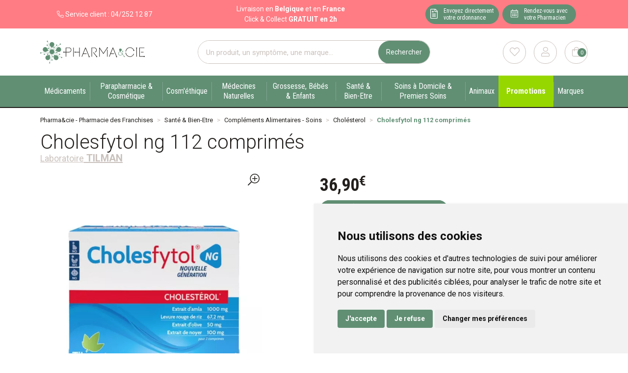

--- FILE ---
content_type: text/html; charset=UTF-8
request_url: https://www.pharma-cie.be/produit/cholesfytol-ng-112-comprimes
body_size: 10266
content:
<!DOCTYPE html> <html lang="fr" class="no-js no-touchevents"> <head> <meta charset="utf-8"> <title>Tilman Cholesfytol ng 112 comprimés</title>    <link rel="dns-prefetch" href="https://cdn.apotekisto.com"> <meta name="description" content="Cholesfytol&#xAE;&#x20;NG&#x20;aide&#x20;&#xE0;&#x20;contr&#xF4;ler&#x20;le&#x20;m&#xE9;tabolisme&#x20;des&#x20;graisses&#x20;&#x28;cholest&#xE9;rol&#x20;et&#x20;triglyc&#xE9;rides&#x29;."> <meta property="fb&#x3A;app_id" content="000000000000000"> <meta property="og&#x3A;url" content="https&#x3A;&#x2F;&#x2F;www.pharma-cie.be&#x2F;produit&#x2F;cholesfytol-ng-112-comprimes"> <meta property="og&#x3A;title" content="Tilman&#x20;Cholesfytol&#x20;ng&#x20;112&#x20;comprim&#xE9;s"> <meta property="og&#x3A;description" content="Cholesfytol&#xAE;&#x20;NG&#x20;aide&#x20;&#xE0;&#x20;contr&#xF4;ler&#x20;le&#x20;m&#xE9;tabolisme&#x20;des&#x20;graisses&#x20;&#x28;cholest&#xE9;rol&#x20;et&#x20;triglyc&#xE9;rides&#x29;."> <meta property="og&#x3A;site_name" content="Pharma&amp;cie&#x20;-&#x20;Pharmacie&#x20;des&#x20;Franchises"> <meta property="og&#x3A;image" content="https&#x3A;&#x2F;&#x2F;www.pharma-cie.be&#x2F;media&#x2F;finish&#x2F;img&#x2F;normal&#x2F;55&#x2F;4227492-cholesfytol-ng-comp-112.jpg"> <meta property="og&#x3A;image&#x3A;secure_url" content="https&#x3A;&#x2F;&#x2F;www.pharma-cie.be&#x2F;media&#x2F;finish&#x2F;img&#x2F;normal&#x2F;55&#x2F;4227492-cholesfytol-ng-comp-112.jpg"> <meta property="og&#x3A;image&#x3A;width" content="800"> <meta property="og&#x3A;image&#x3A;height" content="800"> <meta property="og&#x3A;type" content="product"> <meta name="twitter&#x3A;card" content="summary_large_image"> <meta name="twitter&#x3A;title" content="Tilman&#x20;Cholesfytol&#x20;ng&#x20;112&#x20;comprim&#xE9;s"> <meta name="twitter&#x3A;description" content="Cholesfytol&#xAE;&#x20;NG&#x20;aide&#x20;&#xE0;&#x20;contr&#xF4;ler&#x20;le&#x20;m&#xE9;tabolisme&#x20;des&#x20;graisses&#x20;&#x28;cholest&#xE9;rol&#x20;et&#x20;triglyc&#xE9;rides&#x29;."> <meta name="twitter&#x3A;image" content="https&#x3A;&#x2F;&#x2F;www.pharma-cie.be&#x2F;media&#x2F;finish&#x2F;img&#x2F;normal&#x2F;55&#x2F;4227492-cholesfytol-ng-comp-112.jpg"> <meta name="viewport" content="width&#x3D;device-width,&#x20;initial-scale&#x3D;1,&#x20;maximum-scale&#x3D;1"> <meta name="format-detection" content="telephone&#x3D;no"> <meta name="theme-color" content="&#x23;618f74"> <meta name="msapplication-config" content="&#x2F;browserconfig.xml">    <meta name="robots" content="index, follow, all"> <link rel="apple-touch-icon-precomposed" sizes="144x144" href="/assets/ph/ico/apple-touch-icon-144x144-precomposed.png"> <link rel="apple-touch-icon-precomposed" sizes="114x114" href="/assets/ph/ico/apple-touch-icon-114x144-precomposed.png"> <link rel="apple-touch-icon-precomposed" sizes="72x72" href="/assets/ph/ico/apple-touch-icon-72x72-precomposed.png"> <link rel="apple-touch-icon-precomposed" href="/assets/ph/ico/apple-touch-icon-114x114-precomposed.png"> <link rel="shortcut icon" href="/assets/ph/ico/favicon.png"> <link rel="search" type="application/opensearchdescription+xml" title="Mes recherches" href="/opensearch.xml"> <link rel="canonical" href="https://www.pharma-cie.be/produit/cholesfytol-ng-112-comprimes"> <link href="&#x2F;&#x2F;cdn.apotekisto.com&#x2F;ajax&#x2F;libs&#x2F;twitter-bootstrap&#x2F;5.1.3&#x2F;css&#x2F;bootstrap.min.css" media="screen,print" rel="stylesheet" type="text&#x2F;css"> <link href="&#x2F;assets&#x2F;ph&#x2F;css&#x2F;catalog.min.css&#x3F;v&#x3D;1.10" media="screen" rel="stylesheet" type="text&#x2F;css"> <link href="&#x2F;assets&#x2F;ph&#x2F;css&#x2F;style.min.css&#x3F;v&#x3D;1.10" media="screen,print" rel="stylesheet" type="text&#x2F;css"> <script src="https://www.googletagmanager.com/gtag/js?id=G-XSGRNMGV46" async></script><script src="https://cdn.apotekisto.com/ajax/libs/161-cookie-consent/4.1.0/cookie-consent2.min.js?v=1.0" async></script><script id="gtm-cookie-consent" data-cc-name="Pharma&amp;cie - Pharmacie des Franchises">window.dataLayer=window.dataLayer||[];function gtag(){dataLayer.push(arguments);}gtag('consent','default',{'ad_storage':'denied','ad_user_data':'denied','ad_personalization':'denied','analytics_storage':'denied','wait_for_update':500});gtag('js',new Date());gtag('config','G-XSGRNMGV46');</script> </head> <body data-globals="&#x7B;&quot;path&quot;&#x3A;&quot;&quot;,&quot;assets&quot;&#x3A;&quot;&#x5C;&#x2F;assets&#x5C;&#x2F;ph&quot;,&quot;user&quot;&#x3A;0,&quot;miniCartUrl&quot;&#x3A;&quot;&#x5C;&#x2F;cart&#x5C;&#x2F;mini&quot;,&quot;questionUrl&quot;&#x3A;&quot;&#x5C;&#x2F;question&quot;&#x7D;"> <header class="navbar-header" id="top"> <div class="bg-alt-pink"> <div class="container-lg"> <div class="row text-center text-white small py-2"> <div class="col-1 col-sm-3 col-md-2 col-lg-2 col-xl-3 d-flex align-items-center justify-content-center"> <a href="tel:+3242521287" class="text-white"><i class="fal fa-phone-alt ms-3 ms-sm-0"></i> <span class="d-none d-lg-inline-block">Service client :&nbsp;</span><span class="d-none d-sm-inline-block">04/252 12 87</span></a> </div> <div class="col-7 col-sm-6 col-md-4 col-lg-5 col-xl-5 d-flex align-items-center justify-content-center"> <div> <a href="/page/click-collect" class="text-decoration-underline text-white"><span class="d-none d-lg-inline-block">Livraison en <strong>Belgique</strong> et en <strong>France</strong></span><span class="d-inline-block d-lg-none">Retrait &agrave; la pharmacie<br>Livraison &agrave; Li&egrave;ge</span></a><br class="d-none d-lg-block"> <span class="d-none d-lg-inline-block">Click &amp; Collect <strong>GRATUIT en 2h</strong></span> </div> </div> <div class="col-4 col-sm-3 col-md-6 col-lg-5 col-xl-4 d-flex align-items-center justify-content-center"> <div> <a href="/ordonnance-en-ligne" class="btn btn-alt-primary text-center me-1 d-inline-block btn-home"> <div class="d-flex justify-content-center"> <div class="img-btn"> <img src="/assets/ph/svg/icon-ordo.svg" alt="Ordonnance"> </div> <div class="text-btn"> <span>Envoyez directement</span><br> <span>votre ordonnance</span> </div> </div> </a> <a href="/rendez-vous" class="btn btn-alt-primary btn-home"> <div class="d-flex justify-content-center"> <div class="img-btn"> <img src="/assets/ph/svg/icon-calendar.svg" alt="Rendez-vous"> </div> <div class="text-btn"> <span>Rendez-vous avec</span><br> <span>votre Pharmacien</span> </div> </div> </a> </div> </div> </div> </div> </div> <div class="container-lg pt-3 pt-sm-4 mb-3 mb-sm-4"> <div class="row"> <a href="/" class="col-3 col-sm-6 col-lg-3 logo col-header"> <span class="d-inline-block me-5"> <img src="/assets/ph/svg/logo-pharma-cie-mobile.svg" alt="Pharma&cie - Pharmacie des Franchises" class="d-md-none" height="40" width="99"> <img src="/assets/ph/svg/logo-pharma-cie.svg" alt="Pharma&cie - Pharmacie des Franchises" class="d-none d-md-inline img-fluid" width="290" height="62"> </span> <em class="visually-hidden">Pharma&cie - Pharmacie des Franchises Votre export pharmacie en ligne à votre service sur Liège</em> </a> <div class="col-9 col-sm-6 col-lg-3 order-lg-2 col-header justify-content-end"> <a href="#col-header-search" class="btn btn-alt-primary btn-menu mx-sm-3 mx-2 d-block d-sm-none" data-bs-toggle="collapse" data-bs-target="#col-header-search" aria-controls="col-header-search" aria-expanded="false" aria-label="Rechercher"> <i class="fal fa-search fa-r1x5 mb-1"></i><br> </a> <a href="#" data-h="/user" class="btn btn-alt-outline-grey btn-menu btn-menu-bookmark"> <i class="fal fa-heart fa-r1x5 mb-1"></i><br> </a> <a href="#" data-h="/user" class="btn btn-alt-outline-grey btn-menu btn-menu-account mx-2 mx-sm-3" data-modal-target="#ModalLogin" data-modal-url="/user/modalSignup"> <i class="fal fa-user fa-r1x5 mb-1"></i><br> </a> <a href="#" data-h="/cart" class="btn btn-alt-outline-grey btn-rounded btn-menu btn-mini-cart"> <i class="fal fa-shopping-bag fa-r1x5 mb-1"></i><br> <span class="nbrs"><span data-copy-dest="quantitySum">0</span></span> </a> </div> <div class="col-header justify-content-center col-12 col-lg-6 order-lg-1 px-md-5 px-3 collapse" id="col-header-search"> <form action="/recherche" data-url="/recherche/page-99/produits" class="w-100 mt-lg-0 mt-3" method="get" id="form-search"> <div class="input-group input-group-lg"> <input type="search" name="q" maxlength="100" class="form-control" placeholder="Un produit, un sympt&ocirc;me, une marque..." aria-label="Vous recherchez un produit" aria-describedby="btn-search-submit" autocomplete="off" required="required" accesskey="f"> <button type="submit" class="btn btn-alt-primary btn-submit" id="btn-search-submit"> <span>Rechercher</span> <i class="fal fa-spinner-third fa-spin"></i> </button> </div> </form> </div> </div> </div> <nav class="navbar navbar-expand-lg navbar-master bg-alt-primary py-0 text-center" data-xhr="true"> <div class="container-lg container-padding"> <a href="#navbarMaster" class="navbar-alt-toggler text-white d-lg-none font-secondary btn-menu-mobile" data-bs-toggle="collapse" data-bs-target="#navbarMaster" aria-controls="navbarMaster" aria-expanded="false" aria-label="Navigation"> <i class="fal fa-bars me-2"></i>Produits        </a> <div class="navbar-promo fw-bolder"> <a class="nav-promo p-3 px-xxl-4 btn-alt-promo text-white d-lg-none font-secondary btn-menu-mobile" href="/promotions"> Promotions            </a> </div> <div class="collapse navbar-collapse" id="navbarMaster"> <ul class="navbar-nav w-100 nav-fill"> <li class="nav-item"> <a href="/rubrique/medicaments" class="nav-link px-xxl-3"> <span class="text-clamp-2">Médicaments</span> </a> </li> <li class="nav-item"> <a href="/rubrique/parapharmacie-cosmetique" class="nav-link px-xxl-3"> <span class="text-clamp-2">Parapharmacie &amp; Cosmétique</span> </a> </li> <li class="nav-item"> <a href="/rubrique/cosm-ethique" class="nav-link px-xxl-3"> <span class="text-clamp-2">Cosm&#039;éthique</span> </a> </li> <li class="nav-item"> <a href="/rubrique/medecines-naturelles" class="nav-link px-xxl-3"> <span class="text-clamp-2">Médecines Naturelles</span> </a> </li> <li class="nav-item"> <a href="/rubrique/grossesse-bebes-enfants" class="nav-link px-xxl-3"> <span class="text-clamp-2">Grossesse, Bébés &amp; Enfants</span> </a> </li> <li class="nav-item"> <a href="/rubrique/sante-bien-etre" class="nav-link px-xxl-3"> <span class="text-clamp-2">Santé &amp; Bien-Etre</span> </a> </li> <li class="nav-item"> <a href="/rubrique/soins-a-domicile-et-premiers-soins" class="nav-link px-xxl-3"> <span class="text-clamp-2">Soins à Domicile &amp; Premiers Soins</span> </a> </li> <li class="nav-item"> <a href="/rubrique/animaux-et-insectes" class="nav-link px-xxl-3"> <span class="text-clamp-2">Animaux</span> </a> </li> <li class="navbar-promo fw-bolder d-none d-lg-inline-block"> <a class="nav-promo p-3 px-xxl-4 btn-alt-promo text-white" href="/promotions"> <span class="d-none d-md-inline-block d-xl-none">Promos</span> <span class="d-md-none d-xl-inline-block">Promotions</span> </a> </li> <li class="nav-item"> <a href="/marques" class="nav-link px-xxl-3"> <span class="text-clamp-2">Marques</span> </a> </li> </ul> </div> </div> </nav> </header> <main id="content"> <div class="container-lg"> <nav class="breadcrumb-container with-border mb-default d-none d-lg-block" aria-label="breadcrumb"> <ol class="breadcrumb" itemscope itemtype="http://schema.org/BreadcrumbList"> <li class="breadcrumb-item" itemprop="itemListElement" itemscope itemtype="http://schema.org/ListItem"> <a href="/" itemprop="item"><span itemprop="name">Pharma&cie - Pharmacie des Franchises</span></a> <meta itemprop="position" content="1"> </li> <li class="breadcrumb-item" itemprop="itemListElement" itemscope itemtype="http://schema.org/ListItem"> <a href="/rubrique/sante-bien-etre" itemprop="item"><span itemprop="name">Santé &amp; Bien-Etre</span></a> <meta itemprop="position" content="2"> </li> <li class="breadcrumb-item" itemprop="itemListElement" itemscope itemtype="http://schema.org/ListItem"> <a href="/rubrique/nutritherapie-et-bien-etre" itemprop="item"><span itemprop="name">Compléments Alimentaires - Soins</span></a> <meta itemprop="position" content="3"> </li> <li class="breadcrumb-item" itemprop="itemListElement" itemscope itemtype="http://schema.org/ListItem"> <a href="/rubrique/cholesterol" itemprop="item"><span itemprop="name">Cholésterol</span></a> <meta itemprop="position" content="4"> </li> <li class="breadcrumb-item active" itemprop="itemListElement" itemscope itemtype="http://schema.org/ListItem"> <a href="/produit/cholesfytol-ng-112-comprimes" itemprop="item"><strong itemprop="name">Cholesfytol ng 112 comprimés</strong></a> <meta itemprop="position" content="5"> </li> </ol> </nav> <form class="form-cart" action="/cart/add" method="post" data-medic="" data-consent=""> <div class="clearfix my-default"> <h1 class="prod-title d-inline-block mb-0 me-2">Cholesfytol ng 112 comprimés</h1> <div class="h5 d-block mb-0"> <a href="/rubrique/tilman" class="text-alt-grey"> <small class="d-none d-sm-inline">Laboratoire</small> <strong class="text-uppercase">Tilman</strong> </a> </div> </div> <div class="row mb-default" id="prod"> <div class="col-md-6 col-xl-5"> <div class="prod-images"> <div class="main-image" data-finish="64940"> <div class="prod-image mx-4 mx-md-0 position-relative" data-blb-src="/resize/1500x1500/media/finish/img/origin/55/4227492-cholesfytol-ng-comp-112.jpg" data-blb-width="1500" data-blb-height="1500"><i class="ico-zoom fal fa-search-plus fa-r1x5 fa-flip-horizontal"></i><div class="prod-icons-img h-100 w-100"></div><img alt="Cholesfytol&#x20;ng&#x20;112&#x20;comprim&#xE9;s" class="img-fluid img-anim" src="/resize/600x600/media/finish/img/normal/55/4227492-cholesfytol-ng-comp-112.jpg" srcset="/resize/600x600/media/finish/img/normal/55/4227492-cholesfytol-ng-comp-112-2x.jpg 2x" width="600" height="600"></div> <div class="small mb-default"> </div> </div> </div> </div> <div class="col-md-6 offset-xl-1"> <div class="row mb-default"> <div class="col-7 col-sm-6 text-center"> <input type="hidden" name="productId" value="64940"> <input type="hidden" name="finishId" value="64940"> <input type="hidden" name="uri" value="https://www.pharma-cie.be/produit/cholesfytol-ng-112-comprimes"> <div class="prod-prices text-start">    <p class="font-secondary mb-1" data-finish="64940"><strong class="fa-1x5"><span class="p-int">36</span><span class="p-pt">,</span><span class="p-frac">90</span><sup class="p-cur">€</sup></strong></p> </div>                                                            <div class="form-input-quantity mb-default" data-iq-child=".form-input-quantity-clone"> <button type="submit" class="btn-iq-first btn btn-alt-primary btn-rounded w-100 area-iq-empty"> <i class="fal fa-shopping-bag fa-r1x25 me-1"></i> <span class="d-xl-none">Ajouter</span> <span class="d-none d-xl-inline">Ajouter au panier</span> </button> <div class="area-iq-not-empty input-group d-none"> <button type="button" class="btn-iq-minus btn btn-alt-primary btn-rounded"> <i class="fal fa-minus" data-iq-ico-trash="fa-trash" data-iq-ico-minus="fa-minus"></i> </button> <input type="hidden" class="input-iq-value" name="quantity" value="0"><span class="view-iq-value form-control"></span> <button type="button" class="btn-iq-plus btn btn-alt-primary btn-rounded"> <i class="fal fa-plus"></i> </button> </div> </div> </div> <div class="col-5 col-sm-6 d-flex"> <div class="w-100 mt-auto"> <div id="tsProduct" class="mb-default"></div> </div> </div> </div> <hr> <div class="col-12 prod-desc"> <p><strong>L'innovation pour votre cholest&eacute;rol!</strong></p> <p>Pour rester en bonne sant&eacute;, il est important de ma&icirc;triser son taux de cholest&eacute;rol, ainsi que le taux devmauvais cholest&eacute;rol (LDL). D'autre part, il est aussi indispensable de r&eacute;duire l'oxydation du cholest&eacute;rol.</p>                    </div> <hr> <div class="d-flex mb-4"> <button type="button" class="btn btn-alt-outline-primary mb-2 w-50 me-1 prod-bookmark" data-catalog-bookmark="login"> <span class="area-bkm-off"><i class="fal fa-heart text-alt-secondary me-1"></i>Ajouter &agrave; mes favoris</span> </button> <a href="javascript:history.back()" class="btn btn-alt-outline-primary mb-2 w-50 ms-1"> Continuer mes achats <i class="fal fa-arrow-right"></i> </a> </div> <div class="alert alert-alt-pink alert-alt-shipping"> <div class="alert-line pb-2"> <div class="img-line"> <img src="/assets/ph/svg/icon-truck-fast.svg" alt="Livraison en Belgique"> </div> <div class="text-line ps-2"> <strong>Livraison sur toute <span class="text-white">la Belgique</span></strong> avec Bpost                        </div> </div> <div class="alert-line pb-2"> <div class="img-line"> <img src="/assets/ph/svg/icon-bike.svg" alt="Livraison &agrave; Li&egrave;ge"> </div> <div class="text-line ps-2"> <strong>Livraison cyclo-urbaine <span class="text-white">sur Li&egrave;ge</span></strong> par Rayon9                        </div> </div> <div class="alert-line"> <div class="img-line"> <img src="/assets/ph/svg/icon-shopping-bag.svg" alt="Click &amp; collect"> </div> <div class="text-line ps-2"> <strong>Retrait</strong> GRATUIT en 2h <strong class="text-white">&agrave; la Pharmacie des Franchises</strong> en Click &amp; Collect                        </div> </div> <div class="text-center"> <a href="/page/livraison-cyclo-urbaines" class="underline"><small>Consulter le d&eacute;tail de nos livraisons</small></a> </div> </div> </div> <div class="col-md-6"> <div class="accordion mb-default" id="prod-accordion"> <div class="accordion-item"> <div class="accordion-header" id="prod-heading1"> <button class="accordion-button collapsed" type="button" data-bs-toggle="collapse" data-bs-target="#prod-collapse1" data-parent="#prod-accordion" aria-expanded="false" aria-controls="prod-collapse1">Usage</button> </div> <div id="prod-collapse1" class="accordion-collapse collapse" aria-labelledby="prod-heading1" data-bs-parent="#prod-accordion"> <div class="accordion-body"><p>2 comprim&eacute;s, en 1 prise le soir.</p></div> </div> </div> <div class="accordion-item"> <div class="accordion-header" id="prod-heading2"> <button class="accordion-button collapsed" type="button" data-bs-toggle="collapse" data-bs-target="#prod-collapse2" data-parent="#prod-accordion" aria-expanded="false" aria-controls="prod-collapse2">Propriétés</button> </div> <div id="prod-collapse2" class="accordion-collapse collapse" aria-labelledby="prod-heading2" data-bs-parent="#prod-accordion"> <div class="accordion-body"><p>L'<strong>amla</strong>, plus connue sous le nom de " groseille indienne ", est extr&ecirc;mement riche en vitamine C et couramment utilis&eacute;e dans la tradition ayurv&eacute;dique. Son utilisation sous forme d'extrait sec permet de b&eacute;n&eacute;ficier de tous ses principes actifs.</p> <p>L'extrait sec de feuille de <strong>noyer</strong>, riche en polyph&eacute;nols et plus pr&eacute;cis&eacute;ment en tanins, aide &agrave; contr&ocirc;ler le m&eacute;tabolisme des graisses (<strong>cholest&eacute;rol et triglyc&eacute;rides</strong>), en association &agrave; une alimentation &eacute;quilibr&eacute;e.<br/> L'extrait sec d'<strong>olive</strong> contient de l'hydroxytyrosol, l'un des <strong>plus puissants</strong> <strong>antioxydants et antiradicalaires</strong> <strong>naturels</strong>. Le fruit de l'olivier contribue au maintien d'une pression sanguine normale.</p> <p>La <strong>levure rouge de riz</strong> (riz ferment&eacute; avec la levure <em>Monascus purpureus</em>) contient de la monacoline K, pr&eacute;sente sous une forme directement utilisable par notre organisme</p></div> </div> </div> <div class="accordion-item"> <div class="accordion-header" id="prod-heading3"> <button class="accordion-button collapsed" type="button" data-bs-toggle="collapse" data-bs-target="#prod-collapse3" data-parent="#prod-accordion" aria-expanded="false" aria-controls="prod-collapse3">Contre-indication</button> </div> <div id="prod-collapse3" class="accordion-collapse collapse" aria-labelledby="prod-heading3" data-bs-parent="#prod-accordion"> <div class="accordion-body"><ul> <li>Ne doit pas &ecirc;tre consomm&eacute; par les femmes enceintes ou allaitantes, les enfants de moins de 18 ans et les adultes de plus de 70 ans. Demandez conseil &agrave; un m&eacute;decin sur la consommation de ce produit en cas de probl&egrave;mes de sant&eacute;.</li> <li>Ne doit pas &ecirc;tre consomm&eacute; en cas de prise de m&eacute;dicaments pour r&eacute;duire le cholest&eacute;rol.</li> <li>Ne doit pas &ecirc;tre consomm&eacute; si vous consommez d&eacute;j&agrave; d&rsquo;autres produits contenant de la levure de riz rouge.</li> <li>Ne pas&nbsp;consommer une quantit&eacute; quotidienne de 3 mg de monacolines provenant de la levure de riz rouge ou plus.</li> <li>Tenir hors de port&eacute;e des jeunes enfants.</li> <li>Ne pas d&eacute;passer la dose journali&egrave;re conseill&eacute;e.</li> <li>Ne peut &ecirc;tre utilis&eacute; comme substitut d&rsquo;une alimentation vari&eacute;e et &eacute;quilibr&eacute;e et d&rsquo;un mode de vie sain.</li> </ul></div> </div> </div> <div class="accordion-item"> <div class="accordion-header" id="prod-heading4"> <button class="accordion-button collapsed" type="button" data-bs-toggle="collapse" data-bs-target="#prod-collapse4" data-parent="#prod-accordion" aria-expanded="false" aria-controls="prod-collapse4">Composition</button> </div> <div id="prod-collapse4" class="accordion-collapse collapse" aria-labelledby="prod-heading4" data-bs-parent="#prod-accordion"> <div class="accordion-body"><p>INGR&Eacute;DIENTS par comprim&eacute; : Extrait sec d'<strong>amla</strong> (Phyllanthus emblica) 500 mg &middot; Agent de charge : cellulose microcristalline &middot; Extrait sec de feuille de <strong>noyer</strong> (Juglans regia) 50 mg &middot; Amidon &middot; Antiagglom&eacute;rant : dioxyde de silicium &middot; Poudre de <strong>levure rouge de riz</strong> (Monascus purpureus) 33.6 mg (&eacute;quivalent &agrave; 1.45 mg de monacolines) &middot; Extrait sec d'<strong>olive</strong> (Olea europaea) 25 mg (&eacute;quivalent &agrave; 5 mg d'hydroxytyrosol) &middot; Agent de charge: oxyde de magn&eacute;sium &middot; Agents d'enrobage : hydroxypropyl cellulose, hydroxypropyl m&eacute;thylcellulose, carbonate de calcium &middot; Antiagglom&eacute;rants : talc, sels de magn&eacute;sium d'acides gras &middot; Colorants : complexes cuivriques de chlorophyllines</p></div> </div> </div> <div class="accordion-item"> <div class="accordion-header" id="prod-heading5"> <button class="accordion-button collapsed" type="button" data-bs-toggle="collapse" data-bs-target="#prod-collapse5" data-parent="#prod-accordion" aria-expanded="false" aria-controls="prod-collapse5">Information légale obligatoire</button> </div> <div id="prod-collapse5" class="accordion-collapse collapse" aria-labelledby="prod-heading5" data-bs-parent="#prod-accordion"> <div class="accordion-body"><p><em>Cholesfytol Ng 112 comprim&eacute;s est un compl&eacute;ment alimentaire disponible en pharmacie. Il ne peut se substituer &agrave; un mode de vie sain et &agrave; une alimentation vari&eacute;e et &eacute;quilibr&eacute;e. Ne prenez pas plus que la dose quotidienne recommand&eacute;e indiqu&eacute;e sur l'emballage. Demandez conseil &agrave; votre pharmacien. Tenir hors de port&eacute;e des enfants.</em></p></div> </div> </div> <div class="accordion-item"> <div class="accordion-header"> <a href="#" data-modal-target="#ModalQuestion" class="d-block accordion-body"> <i class="fal fa-question fa-r1x25 me-1"></i>Poser une question</a> </div> </div> </div> </div> <div class="col-md-6"> <div class="prod-infos"> </div> <div class="addthis_inline_share_toolbox_b19w mb-default"></div> </div> <div class="col-md-12"> <p class="text-center">Photo non contractuelle - Tous les prix incluent la TVA - Hors frais de livraison.</p> </div> </div> <div class="prod-fixed" data-show-min="100"> <div class="container-lg py-3 text-center"> <div class="row mb-md-2"> <div class="col-6 col-md-5 offset-md-1 col-lg-4 offset-lg-2 col-xl-3 offset-xl-3"> <p class="font-secondary mb-1" data-finish="64940"><strong class="fa-1x5"><span class="p-int">36</span><span class="p-pt">,</span><span class="p-frac">90</span><sup class="p-cur">€</sup></strong></p> </div> <div class="col-6 col-md-5 col-lg-4 col-xl-3 form-input-quantity-clone"> <button type="button" class="btn-iq-first btn btn-alt-primary btn-rounded w-100 area-iq-empty"> <i class="fal fa-shopping-bag fa-r1x25 me-1"></i> <span class="d-xl-none">Ajouter</span> <span class="d-none d-xl-inline">Ajouter au panier</span> </button> <div class="area-iq-not-empty input-group d-none"> <button type="button" class="btn-iq-minus btn btn-alt-primary btn-rounded"> <i class="fal fa-minus" data-iq-ico-trash="fa-trash" data-iq-ico-minus="fa-minus"></i> </button> <span class="view-iq-value form-control"></span> <button type="button" class="btn-iq-plus btn btn-alt-primary btn-rounded"> <i class="fal fa-plus"></i> </button> </div> </div> </div> <div class="fw-bold text-truncate d-none d-md-block">Cholesfytol ng 112 comprimés</div> </div> </div> </form> <div class="page-subtitle"> <span>Ces produits peuvent également vous intéresser :</span> </div> <div class="row mb-default"> <div class="col-prod-thumbnail col-12 col-sm-6 col-lg-3 col10-xl-2" data-product="1522"> <a href="/produit/mb-sapin-24-sachets" class="prod-thbl-img"><div class="prod-icons-img h-100 w-100"><div class="badge-product"><span class="val">-15%</span></div></div><div class="eye"><i class="fas fa-eye"></i></div><img alt="Biolys&#x20;Sapin&#x20;24&#x20;Sachets" class="img-fluid img-anim d-block mx-auto" loading="lazy" src="/resize/250x250/media/finish/img/normal/77/3814514-biolys-sapin-sach-24.jpg" srcset="/resize/250x250/media/finish/img/normal/77/3814514-biolys-sapin-sach-24-2x.jpg 2x" width="250" height="250"></a> <form action="/cart/add" method="post" data-medic="" data-consent="" class="form-cart mt-1"> <a href="/produit/mb-sapin-24-sachets" class="font-secondary"> <div class="text-truncate text-uppercase fw-bold">Tilman</div> <div class="d-clamp-2"><div class="text-clamp-2">Biolys Sapin 24 Sachets</div></div> </a> <input type="hidden" name="productId" value="1522"> <input type="hidden" name="finishId" value="1522"> <input type="hidden" name="uri" value="https://www.pharma-cie.be/produit/cholesfytol-ng-112-comprimes"> <p class="font-secondary mb-1" data-finish="1522"><strong class="fa-1x5"><span class="p-int">5</span><span class="p-pt">,</span><span class="p-frac">06</span><sup class="p-cur">€</sup></strong><small class="ms-2"><del><del><span class="p-int">5</span><span class="p-pt">,</span><span class="p-frac">95</span><span class="p-cur">€</span></del></del></small> </p> <div class="form-input-quantity dropup text-center"> <button type="submit" class="btn btn-alt-primary btn-rounded area-iq-empty w-100 btn-iq-first"><i class="fal fa-shopping-bag fa-r1x25 me-1"></i> Ajouter</button> <div class="area-iq-not-empty input-group d-inline-flex w-100 d-none"> <button type="button" class="btn-iq-minus btn btn-alt-primary btn-rounded"><i class="fal fa-minus" data-iq-ico-trash="fa-trash" data-iq-ico-minus="fa-minus"></i></button> <input type="hidden" class="input-iq-value" name="quantity" value="0"><span class="view-iq-value form-control"></span> <button type="button" class="btn-iq-plus btn btn-alt-primary btn-rounded"><i class="fal fa-plus"></i></button> </div> </div> </form> </div> <div class="col-prod-thumbnail col-12 col-sm-6 col-lg-3 col10-xl-2" data-product="1515"> <a href="/produit/mb-fenouil-anis-24-sachets" class="prod-thbl-img"><div class="prod-icons-img h-100 w-100"><div class="badge-product"><span class="val">-15%</span></div></div><div class="eye"><i class="fas fa-eye"></i></div><img alt="Biolys&#x20;Fenouil-Anis&#x20;24&#x20;Sachets" class="img-fluid img-anim d-block mx-auto" loading="lazy" src="/resize/250x250/media/finish/img/normal/56/3773579-biolys-fenouil-anis-sach-24.jpg" srcset="/resize/250x250/media/finish/img/normal/56/3773579-biolys-fenouil-anis-sach-24-2x.jpg 2x" width="250" height="250"></a> <form action="/cart/add" method="post" data-medic="" data-consent="" class="form-cart mt-1"> <a href="/produit/mb-fenouil-anis-24-sachets" class="font-secondary"> <div class="text-truncate text-uppercase fw-bold">Tilman</div> <div class="d-clamp-2"><div class="text-clamp-2">Biolys Fenouil-Anis 24 Sachets</div></div> </a> <input type="hidden" name="productId" value="1515"> <input type="hidden" name="finishId" value="1515"> <input type="hidden" name="uri" value="https://www.pharma-cie.be/produit/cholesfytol-ng-112-comprimes"> <p class="font-secondary mb-1" data-finish="1515"><strong class="fa-1x5"><span class="p-int">5</span><span class="p-pt">,</span><span class="p-frac">06</span><sup class="p-cur">€</sup></strong><small class="ms-2"><del><del><span class="p-int">5</span><span class="p-pt">,</span><span class="p-frac">95</span><span class="p-cur">€</span></del></del></small> </p> <div class="form-input-quantity dropup text-center"> <button type="submit" class="btn btn-alt-primary btn-rounded area-iq-empty w-100 btn-iq-first"><i class="fal fa-shopping-bag fa-r1x25 me-1"></i> Ajouter</button> <div class="area-iq-not-empty input-group d-inline-flex w-100 d-none"> <button type="button" class="btn-iq-minus btn btn-alt-primary btn-rounded"><i class="fal fa-minus" data-iq-ico-trash="fa-trash" data-iq-ico-minus="fa-minus"></i></button> <input type="hidden" class="input-iq-value" name="quantity" value="0"><span class="view-iq-value form-control"></span> <button type="button" class="btn-iq-plus btn btn-alt-primary btn-rounded"><i class="fal fa-plus"></i></button> </div> </div> </form> </div> <div class="col-prod-thumbnail col-12 col-sm-6 col-lg-3 col10-xl-2" data-product="64940"> <a href="/produit/cholesfytol-ng-112-comprimes" class="prod-thbl-img"><div class="prod-icons-img h-100 w-100"></div><div class="eye"><i class="fas fa-eye"></i></div><img alt="Cholesfytol&#x20;ng&#x20;112&#x20;comprim&#xE9;s" class="img-fluid img-anim d-block mx-auto" loading="lazy" src="/resize/250x250/media/finish/img/normal/55/4227492-cholesfytol-ng-comp-112.jpg" srcset="/resize/250x250/media/finish/img/normal/55/4227492-cholesfytol-ng-comp-112-2x.jpg 2x" width="250" height="250"></a> <form action="/cart/add" method="post" data-medic="" data-consent="" class="form-cart mt-1"> <a href="/produit/cholesfytol-ng-112-comprimes" class="font-secondary"> <div class="text-truncate text-uppercase fw-bold">Tilman</div> <div class="d-clamp-2"><div class="text-clamp-2">Cholesfytol ng 112 comprimés</div></div> </a> <input type="hidden" name="productId" value="64940"> <input type="hidden" name="finishId" value="64940"> <input type="hidden" name="uri" value="https://www.pharma-cie.be/produit/cholesfytol-ng-112-comprimes"> <p class="font-secondary mb-1" data-finish="64940"><strong class="fa-1x5"><span class="p-int">36</span><span class="p-pt">,</span><span class="p-frac">90</span><sup class="p-cur">€</sup></strong></p> <div class="form-input-quantity dropup text-center"> <button type="submit" class="btn btn-alt-primary btn-rounded area-iq-empty w-100 btn-iq-first"><i class="fal fa-shopping-bag fa-r1x25 me-1"></i> Ajouter</button> <div class="area-iq-not-empty input-group d-inline-flex w-100 d-none"> <button type="button" class="btn-iq-minus btn btn-alt-primary btn-rounded"><i class="fal fa-minus" data-iq-ico-trash="fa-trash" data-iq-ico-minus="fa-minus"></i></button> <input type="hidden" class="input-iq-value" name="quantity" value="0"><span class="view-iq-value form-control"></span> <button type="button" class="btn-iq-plus btn btn-alt-primary btn-rounded"><i class="fal fa-plus"></i></button> </div> </div> </form> </div> <div class="col-prod-thumbnail col-12 col-sm-6 col-lg-3 col10-xl-2" data-product="2338"> <a href="/produit/mb-digestil-24-pastilles-a-sucer" class="prod-thbl-img"><div class="prod-icons-img h-100 w-100"><div class="badge-product"><span class="val">-15%</span></div></div><div class="eye"><i class="fas fa-eye"></i></div><img alt="Digestil&#x20;24&#x20;Pastilles&#x20;&#xE0;&#x20;Sucer" class="img-fluid img-anim d-block mx-auto" loading="lazy" src="/resize/250x250/media/finish/img/normal/42/1522697-digestil-past-a-sucer-zuigtabl-25.jpg" srcset="/resize/250x250/media/finish/img/normal/42/1522697-digestil-past-a-sucer-zuigtabl-25-2x.jpg 2x" width="250" height="250"></a> <form action="/cart/add" method="post" data-medic="" data-consent="" class="form-cart mt-1"> <a href="/produit/mb-digestil-24-pastilles-a-sucer" class="font-secondary"> <div class="text-truncate text-uppercase fw-bold">Tilman</div> <div class="d-clamp-2"><div class="text-clamp-2">Digestil 24 Pastilles à Sucer</div></div> </a> <input type="hidden" name="productId" value="2338"> <input type="hidden" name="finishId" value="2338"> <input type="hidden" name="uri" value="https://www.pharma-cie.be/produit/cholesfytol-ng-112-comprimes"> <p class="font-secondary mb-1" data-finish="2338"><strong class="fa-1x5"><span class="p-int">8</span><span class="p-pt">,</span><span class="p-frac">42</span><sup class="p-cur">€</sup></strong><small class="ms-2"><del><del><span class="p-int">9</span><span class="p-pt">,</span><span class="p-frac">90</span><span class="p-cur">€</span></del></del></small> </p> <div class="form-input-quantity dropup text-center"> <button type="submit" class="btn btn-alt-primary btn-rounded area-iq-empty w-100 btn-iq-first"><i class="fal fa-shopping-bag fa-r1x25 me-1"></i> Ajouter</button> <div class="area-iq-not-empty input-group d-inline-flex w-100 d-none"> <button type="button" class="btn-iq-minus btn btn-alt-primary btn-rounded"><i class="fal fa-minus" data-iq-ico-trash="fa-trash" data-iq-ico-minus="fa-minus"></i></button> <input type="hidden" class="input-iq-value" name="quantity" value="0"><span class="view-iq-value form-control"></span> <button type="button" class="btn-iq-plus btn btn-alt-primary btn-rounded"><i class="fal fa-plus"></i></button> </div> </div> </form> </div> <div class="col-prod-thumbnail col-12 col-sm-6 col-lg-3 col10-xl-2" data-product="1482"> <a href="/produit/mb-thym-eucalyptus-miel-24-sachets" class="prod-thbl-img"><div class="prod-icons-img h-100 w-100"><div class="badge-product"><span class="val">-15%</span></div></div><div class="eye"><i class="fas fa-eye"></i></div><img alt="Biolys&#x20;Thym-Eucalyptus-Miel&#x20;24&#x20;Sachets" class="img-fluid img-anim d-block mx-auto" loading="lazy" src="/resize/250x250/media/finish/img/normal/33/3773439-biolys-thym-eucalyptus-miel-sach-24.jpg" srcset="/resize/250x250/media/finish/img/normal/33/3773439-biolys-thym-eucalyptus-miel-sach-24-2x.jpg 2x" width="250" height="250"></a> <form action="/cart/add" method="post" data-medic="" data-consent="" class="form-cart mt-1"> <a href="/produit/mb-thym-eucalyptus-miel-24-sachets" class="font-secondary"> <div class="text-truncate text-uppercase fw-bold">Tilman</div> <div class="d-clamp-2"><div class="text-clamp-2">Biolys Thym-Eucalyptus-Miel 24 Sachets</div></div> </a> <input type="hidden" name="productId" value="1482"> <input type="hidden" name="finishId" value="1482"> <input type="hidden" name="uri" value="https://www.pharma-cie.be/produit/cholesfytol-ng-112-comprimes"> <p class="font-secondary mb-1" data-finish="1482"><strong class="fa-1x5"><span class="p-int">5</span><span class="p-pt">,</span><span class="p-frac">06</span><sup class="p-cur">€</sup></strong><small class="ms-2"><del><del><span class="p-int">5</span><span class="p-pt">,</span><span class="p-frac">95</span><span class="p-cur">€</span></del></del></small> </p> <div class="form-input-quantity dropup text-center"> <button type="submit" class="btn btn-alt-primary btn-rounded area-iq-empty w-100 btn-iq-first"><i class="fal fa-shopping-bag fa-r1x25 me-1"></i> Ajouter</button> <div class="area-iq-not-empty input-group d-inline-flex w-100 d-none"> <button type="button" class="btn-iq-minus btn btn-alt-primary btn-rounded"><i class="fal fa-minus" data-iq-ico-trash="fa-trash" data-iq-ico-minus="fa-minus"></i></button> <input type="hidden" class="input-iq-value" name="quantity" value="0"><span class="view-iq-value form-control"></span> <button type="button" class="btn-iq-plus btn btn-alt-primary btn-rounded"><i class="fal fa-plus"></i></button> </div> </div> </form> </div> </div> </div> <script type="application/ld+json">{"@context":"http:\/\/schema.org","@type":"Product","name":"Cholesfytol ng 112 comprim\u00e9s","description":"L'innovation pour votre cholest&eacute;rol!\r\nPour rester en bonne sant&eacute;, il est important de ma&icirc;triser son taux de cholest&eacute;rol, ainsi que le taux devmauvais cholest&eacute;rol (LDL). D'autre part, il est aussi indispensable de r&eacute;duire l'oxydation du cholest&eacute;rol.","gtin13":"4227492","sku":"P64940-F64940","Brand":{"@type":"Brand","name":"Tilman"},"image":"\/resize\/1500x1500\/media\/finish\/img\/origin\/55\/4227492-cholesfytol-ng-comp-112.jpg","offers":{"@type":"Offer","availability":"http:\/\/schema.org\/InStock","itemCondition":"http:\/\/schema.org\/NewCondition","price":"36.90","priceCurrency":"EUR","priceValidUntil":"2026-02-23","url":"https:\/\/www.pharma-cie.be\/produit\/cholesfytol-ng-112-comprimes"}}</script> </main> <footer id="footer" class="pb-5 small"> <div class="bg-alt-grey-light py-2 text-center"> <a href="https://www.facebook.com/pharmaetcie.be" rel="noopener" target="_blank"><img src="/assets/ph/svg/logo-facebook.svg" alt="Facebook" height="25" width="25"></a> <a href="https://www.instagram.com/pharmaetcie/" rel="noopener" target="_blank" class="mx-3"><img src="/assets/ph/svg/logo-instagram.svg" alt="Instagram" height="25" width="25"></a> <a href="https://www.linkedin.com/company/pharmacie-des-franchises" rel="noopener" target="_blank"><img src="/assets/ph/svg/logo-linkedln.svg" alt="Linkedin" height="25" width="25"></a> </div> <div class="container-lg"> <div class="row pt-5"> <div class="col-6 col-lg-3 mb-3"> <a href="/contactez-nous"> <img src="/assets/ph/svg/logo-pharma-cie.svg" alt="Pharma&cie - Pharmacie des Franchises" loading="lazy" height="48" width="225" class="mb-3 img-fluid"> </a> <p> Pharmacie des Franchises<br> Place des Franchises, 3<br> 4000 Liège (Fragn&eacute;e - Guillemins)
</p> <p> Titulaire : Laurence Delhamende<br> TVA&nbsp;: BE0880.554.122<br> APB&nbsp;: 626323
</p> <a href="https://www.afmps.be/fr/humain/medicaments/medicaments/distribution/pharmacies_ouvertes_au_public/Site_Internet_d_une_pharmacie/LstPharmacies#626323" target="_blank" rel="nofollow noopener" class="me-2 text-decoration-none"> <img src="/assets/ph/svg/logo-afmps-med.svg" alt="Pharmacie Belge" loading="lazy" width="66" height="55"> <img src="/assets/ph/svg/logo-afmps-vet.svg" alt="Produits veterinaires" loading="lazy" width="66" height="55"> </a> <a href="https://www.fagg-afmps.be" target="_blank" rel="nofollow noopener"> <img src="/assets/ph/svg/logo-afmps.svg" alt="afmps" loading="lazy" width="80" height="61"> </a> </div> <div class="col-6 col-lg-3 mb-3"> <div class="footer-title">Horaires</div> <p> Du lundi au vendredi de 9h &agrave; 18h30<br>Samedi de 9h &agrave; 12h30                </p> <div class="footer-title">Nous contacter</div> <p> T&eacute;l. : <a href="tel:+322521287"><strong class="h5 font-weight-bold">04/252.12.87</strong></a><br> E-mail : <a href="/contactez-nous"><span>contact<i class="d-none"> --- </i>@<i class="d-none"> --- </i>pharma-cie.be</span></a> </p> </div> <div class="col-6 col-lg-3 mb-3"> <div class="footer-title">Informations</div> <ul class="list-unstyled"> <li><a href="/page/qui-sommes-nous">Qui sommes-nous&nbsp;?</a></li> <li><a href="#" data-modal-target="#ModalQuestion">Poser une question</a></li> <li><a href="https://www.afmps.be/fr/notification_effets" rel="nofollow noopener" target="_blank">D&eacute;clarer un effet ind&eacute;sirable</a></li> <li><a href="/page/mentions-legales">Mentions l&eacute;gales</a></li> <li><a href="/page/conditions-generales-de-vente">CGV</a></li> <li><a href="/page/donnees-personnelles">Donn&eacute;es personnelles</a></li> <li><a href="/page/cookie">Cookies</a></li> <li><a href="#cookie-consent" class="cookie-consent-preferences">Mes pr&eacute;f&eacute;rences Cookies</a></li> </ul> </div> <div class="col-6 col-lg-3 mb-3"> <div class="footer-title">Moyens de paiement</div> <span>Paiement s&eacute;curis&eacute;</span><br> <img src="/assets/ph/svg/footer-cb-belgique.svg" alt="cb-belgique" width="38" height="25" loading="lazy" class="me-2 mb-2"> <img src="/assets/ph/svg/footer-visa.svg" alt="visa" width="50" height="16" loading="lazy" class="me-2 mb-2"> <img src="/assets/ph/svg/footer-cb-2.svg" alt="cb" width="35" height="25" loading="lazy" class="me-2 mb-2"> <img src="/assets/ph/svg/footer-mastercard.svg" alt="Mastercard" width="36" height="22" loading="lazy" class="me-2 mb-2"> <img src="/assets/ph/svg/footer-maestro.svg" alt="Maestro" width="36" height="22" loading="lazy" class="me-2 mb-2"> <img src="/assets/ph/svg/footer-american-express.svg" alt="American Express" width="33" height="33" loading="lazy" class="me-2 mb-2"> <img src="/assets/ph/svg/footer-paypal-2.svg" alt="Maestro" height="25" width="21" loading="lazy" class="me-2 mb-2"> <img src="/assets/ph/svg/footer-bancontact.svg" alt="Bancontact" height="25" width="40" loading="lazy" class="me-2 mb-2"> <div class="footer-title mt-3">Retrait / Livraison</div> <div> <p><a href="/page/click-collect">Retrait &agrave; la pharmacie en Click &amp; Collect</a></p> <p> <a href="/page/livraison-cyclo-urbaines">Livraison cyclo-urbaines &agrave; Li&egrave;ge avec :</a><br> <a href="https://www.rayon9.be" rel="nofollow noopener" target="_blank" class="link-rayon9"> <img src="/assets/ph/svg/logo-rayon9.svg" class="mt-2" alt="Rayon 9" width="110" height="30"><br> <span class="text-alt-rayon9">Service professionnel et &eacute;cologique de livraisons rapides et fiables.</span> </a> </p> </div> </div> </div> <div class="text-center small"> <span class="mx-2">&copy; 2026 Pharmacie des Franchises</span> <span class="text-nowrap mx-2 text-alt-gray-2">Tous droits r&eacute;serv&eacute;s</span> <a href="https://www.apotekisto.be" rel="noopener" target="_blank" class="text-alt-gray-2 mx-2">Apotekisto<span class="d-none d-lg-inline">, pharmacie en ligne</span></a> </div> </div> </footer> <script type="application/ld+json">{"@context":"http:\/\/schema.org","@type":"LocalBusiness","name":"Pharma&cie - Pharmacie des Franchises","url":"https:\/\/www.pharma-cie.be\/","description":"Pharmacie des Franchises - ","telephone":"+32-42521287","priceRange":"0-100\u20ac","email":"mailto:contact@pharma-cie.be","openingHours":["Mo,Tu,We,Th,Fr 09:00-18:30","Sa 09:00-12:30"],"address":{"@type":"PostalAddress","streetAddress":"Place des Franchises, 3","addressLocality":"Li\u00e8ge","addressRegion":"BE","areaserved":"EU","postalCode":"4000"},"contactPoint":[{"@type":"ContactPoint","telephone":"+32-42521287","contactType":"customer service","hoursAvailable":["Mo,Tu,We,Th,Fr 09:00-18:30","Sa 09:00-12:30"],"availableLanguage":{"@type":"Language","name":"French"}}]}</script> <script type="application/ld+json">{"@context":"http:\/\/schema.org","@type":"WebSite","url":"https:\/\/www.pharma-cie.be\/","name":"Pharmacie des Franchises","potentialAction":{"@type":"SearchAction","target":"https:\/\/www.pharma-cie.be\/recherche?q={search_term_string}","query-input":"required name=search_term_string"}}</script> <script  src="&#x2F;&#x2F;cdn.apotekisto.com&#x2F;ajax&#x2F;libs&#x2F;161-polyfill&#x2F;1.0&#x2F;nodelist.foreach.min.js"></script> <script  src="&#x2F;&#x2F;cdn.apotekisto.com&#x2F;ajax&#x2F;libs&#x2F;popper.js&#x2F;2.10.2&#x2F;umd&#x2F;popper.min.js"></script> <script  src="&#x2F;&#x2F;cdn.apotekisto.com&#x2F;ajax&#x2F;libs&#x2F;twitter-bootstrap&#x2F;5.1.3&#x2F;js&#x2F;bootstrap.min.js"></script> <script  src="&#x2F;assets&#x2F;ph&#x2F;js&#x2F;modules&#x2F;core.min.js&#x3F;v&#x3D;1.10"></script> <script >
//<!--
(function(d,h,l){h=d.getElementsByTagName('head')[0];l=d.createElement('link');l.href='/assets/ph/blb/basicLightbox.min.css?v=1.10';l.rel='stylesheet';l.type='text/css';l.media='screen';h.appendChild(l);})(document);
//--> </script> <script  src="&#x2F;assets&#x2F;ph&#x2F;js&#x2F;modules&#x2F;catalog.min.js&#x3F;v&#x3D;1.10"></script> <script  async="async" src="&#x2F;assets&#x2F;ph&#x2F;blb&#x2F;basicLightbox.min.js&#x3F;v&#x3D;1.10"></script> <script  async="async" src="&#x2F;&#x2F;s7.addthis.com&#x2F;js&#x2F;300&#x2F;addthis_widget.js&#x23;pubid&#x3D;ki4ngel"></script> <script  src="&#x2F;&#x2F;cdn.apotekisto.com&#x2F;ajax&#x2F;libs&#x2F;js-cookie&#x2F;2.2.1&#x2F;js.cookie.min.js"></script> <script  async="async" src="&#x2F;&#x2F;cdn.apotekisto.com&#x2F;ajax&#x2F;libs&#x2F;animejs&#x2F;3.2.1&#x2F;anime.min.js"></script> <script  src="&#x2F;&#x2F;cdn.apotekisto.com&#x2F;ajax&#x2F;libs&#x2F;161-reactnative&#x2F;1.0&#x2F;webview.js"></script> <script >
//<!--
(function(d,h,l){h=d.getElementsByTagName('head')[0];l=d.createElement('link');l.href='//cdn.apotekisto.com/ajax/libs/fa-pro/5.15.4/css/fontawesome.min.css';l.rel='stylesheet';l.type='text/css';l.media='screen,print';h.appendChild(l);l=d.createElement('link');l.href='//cdn.apotekisto.com/ajax/libs/fa-pro/5.15.4/css/light.min.css';l.rel='stylesheet';l.type='text/css';l.media='screen,print';h.appendChild(l);l=d.createElement('link');l.href='//cdn.apotekisto.com/ajax/libs/fa-pro/5.15.4/css/solid.min.css';l.rel='stylesheet';l.type='text/css';l.media='screen,print';h.appendChild(l);l=d.createElement('link');l.href='//cdn.apotekisto.com/ajax/libs/fa-pro/5.15.4/css/regular.min.css';l.rel='stylesheet';l.type='text/css';l.media='screen,print';h.appendChild(l);})(document);
//--> </script> <div class="modal fade" id="ModalCartConsent" data-bs-backdrop="static" data-bs-keyboard="false" tabindex="-1"> <div class="modal-dialog modal-lg"> <div class="modal-content"> <div class="modal-header"> <div class="modal-title"> <i class="fas fa-file-signature"></i> Demande &eacute;crite concernant l&rsquo;achat&nbsp;:<br> <strong class="modal-title-consent"></strong> </div> <button type="button" class="btn-close" data-bs-dismiss="modal" aria-label="Fermer"></button> </div> <div class="modal-body"> <div class="modal-text-consent"></div> <hr> <p class="text-justify">J&rsquo;ai pris connaissance de la posologie du <strong class="modal-title-consent"></strong> et je confirme ma demande de d&eacute;livrance &agrave; usage personnel aupr&egrave;s de la <strong>Pharmacie des Franchises</strong>.</p> <p class="text-justify"> Comme pour tous les m&eacute;dicaments, pas d&rsquo;utilisation prolong&eacute;e sans avis m&eacute;dical, garder hors de la port&eacute;e des enfants et lire attentivement la notice.                    Si des effets ind&eacute;sirables surviennent, prenez contact avec votre m&eacute;decin.                    Demandez conseil &agrave; votre m&eacute;decin ou &agrave; votre pharmacien.                </p> <div class="my-2 text-center"> <button type="button" class="btn btn-lg btn-alt-primary btn-rounded btn-modal-submit"><i class="fal fa-shopping-basket fa-r1x25 me-1"></i> Ajouter au panier</button> <button type="button" class="btn btn-lg btn-alt-outline-primary btn-rounded ms-2" data-bs-dismiss="modal">Annuler</button> </div> </div> <div class="modal-footer"> <div> Vous avez des questions sur ce m&eacute;dicament&nbsp;?<br> <a href="#" data-show="private-message" class="text-decoration-underline">Contactez votre pharmacien</a> </div> </div> </div> </div> </div> </body> </html><!-- 16.83 16.94 209 --> 

--- FILE ---
content_type: text/css
request_url: https://www.pharma-cie.be/assets/ph/css/style.min.css?v=1.10
body_size: 6402
content:
@charset "UTF-8";/*! Copyright (c) 161 SARL, https://161.io */@import url(https://fonts.googleapis.com/css2?family=Roboto+Condensed:wght@400;700&family=Roboto:wght@300;400;700;900&display=swap);body{color:#221f1c;font-family:Roboto,sans-serif;cursor:default}a{color:#221f1c;-webkit-transition:color .3s ease-out;transition:color .3s ease-out}a:hover{color:#000}sup{top:-.4em}.container-padding{padding-right:0;padding-left:0}@media (min-width:992px){.container-padding{padding-right:12px;padding-left:12px}}.font-secondary{font-family:"Roboto Condensed",sans-serif}.fa-1x25{font-size:1.25em}.fa-1x5{font-size:1.5em}.fa-r1x{font-size:1rem}.fa-r1x25{font-size:1.25rem}.fa-r1x5{font-size:1.5rem}.fa-r2x{font-size:2rem}@media (min-width:1200px){.fa-xl-r1x{font-size:1rem}}.text-alt-body{color:#221f1c!important}.text-alt-primary{color:#618f74!important}.text-alt-danger,.text-alt-secondary{color:#ff5b00!important}.text-alt-grey{color:#c9c1bc!important}.text-alt-muted{color:#ced4da!important}.text-alt-pink{color:#ff7c84!important}.text-alt-rayon9{color:#7ab800!important}.link-rayon9{-webkit-text-decoration-color:#7ab800!important;text-decoration-color:#7ab800!important}.title-section{font-weight:lighter}.page-subtitle{background-color:#f5f4f2;color:#221f1c;line-height:1.1;font-size:1rem;padding:.75rem 1rem;font-weight:700;margin-bottom:1rem;border-radius:6px}.page-subtitle-news{font-size:2rem}.d-clamp-2{display:block;overflow:hidden;height:3em}.text-clamp-2{display:block;display:-webkit-box;-webkit-line-clamp:2;-webkit-box-orient:vertical;overflow:hidden}.bg-alt-grey{background-color:#c9c1bc!important}.bg-alt-grey-light{background-color:#f5f4f2!important}.bg-alt-primary{background-color:#618f74!important}.bg-alt-secondary{background-color:#ff5b00!important}.bg-alt-promo{background-color:#97d700!important}.bg-alt-pink{background-color:#ff7c84!important}.bg-alt-primary-25{background-color:rgba(97,143,116,.25)!important}.bg-alt-secondary-25{background-color:rgba(255,91,0,.25)!important}.border-alt-primary{border-color:#618f74!important}.border-alt-secondary{border-color:#ff5b00!important}.my-default{margin-top:1rem;margin-bottom:1rem}.mt-default{margin-top:1rem}.mb-default{margin-bottom:1rem}.form-control,.form-select{border-radius:30px;border-color:#c9c1bc}.form-control:focus,.form-select:focus{border-color:#618f74;-webkit-box-shadow:0 0 0 .25rem rgba(97,143,116,.25);box-shadow:0 0 0 .25rem rgba(97,143,116,.25)}.form-control:focus::-webkit-input-placeholder{color:transparent}.form-control:focus::-moz-placeholder{color:transparent}.form-control:focus:-ms-input-placeholder{color:transparent}.form-control:focus::-ms-input-placeholder{color:transparent}.form-control:focus::placeholder{color:transparent}.form-alt-inline .form-control{display:inline-block;width:auto}.form-check-input:focus{border-color:#618f74;-webkit-box-shadow:0 0 0 .25rem rgba(97,143,116,.25);box-shadow:0 0 0 .25rem rgba(97,143,116,.25)}.form-check-input:checked{background-color:#618f74;border-color:#618f74}.form-check-input:checked[type=checkbox]{background-image:url("data:image/svg+xml,%3csvg xmlns='http://www.w3.org/2000/svg' viewBox='0 0 20 20'%3e%3cpath fill='none' stroke='%23fff' stroke-linecap='round' stroke-linejoin='round' stroke-width='3' d='M6 10l3 3l6-6'/%3e%3c/svg%3e")}.form-switch .form-check-input:focus{background-image:url("data:image/svg+xml,%3csvg xmlns='http://www.w3.org/2000/svg' viewBox='-4 -4 8 8'%3e%3ccircle r='3' fill='%23c9c1bc'/%3e%3c/svg%3e")}.form-switch .form-check-input:checked{background-image:url("data:image/svg+xml,%3csvg xmlns='http://www.w3.org/2000/svg' viewBox='-4 -4 8 8'%3e%3ccircle r='3' fill='%23221f1c'/%3e%3c/svg%3e")}.mb-input{margin-bottom:1rem}.input-alt-group-sm>.form-control{border-radius:30px}.input-alt-group-sm>.input-group-append>.btn{border-radius:0 30px 30px 0;border-width:1px}.input-alt-group-lg>.form-control{border-radius:30px}.input-alt-group-lg>.form-control:not(textarea){height:calc(.5em + 3rem)}.input-alt-group-lg>.input-group-append>.btn{border-radius:0 30px 30px 0}.input-group-append>.input-group-text{border-radius:0 30px 30px 0;height:100%}.btn-alt-primary{color:#fff;background-color:#618f74;border-color:#618f74}.btn-alt-primary:hover{color:#fff;background-color:rgb(82.45,121.55,98.6);border-color:rgb(77.6,114.4,92.8)}.btn-alt-primary:focus,.btn-check:focus+.btn-alt-primary{color:#fff;background-color:rgb(82.45,121.55,98.6);border-color:rgb(77.6,114.4,92.8);-webkit-box-shadow:0 0 0 .25rem rgba(120.7,159.8,136.85,.5);box-shadow:0 0 0 .25rem rgba(120.7,159.8,136.85,.5)}.btn-alt-primary.active,.btn-alt-primary:active,.btn-check:active+.btn-alt-primary,.btn-check:checked+.btn-alt-primary,.show>.btn-alt-primary.dropdown-toggle{color:#fff;background-color:rgb(77.6,114.4,92.8);border-color:rgb(72.75,107.25,87)}.btn-alt-primary.active:focus,.btn-alt-primary:active:focus,.btn-check:active+.btn-alt-primary:focus,.btn-check:checked+.btn-alt-primary:focus,.show>.btn-alt-primary.dropdown-toggle:focus{-webkit-box-shadow:0 0 0 .25rem rgba(120.7,159.8,136.85,.5);box-shadow:0 0 0 .25rem rgba(120.7,159.8,136.85,.5)}.btn-alt-primary.disabled,.btn-alt-primary:disabled{color:#000;background-color:#618f74;border-color:#618f74}.btn-alt-secondary{color:#fff;background-color:#ff5b00;border-color:#ff5b00;color:#fff!important}.btn-alt-secondary:hover{color:#000;background-color:rgb(216.75,77.35,0);border-color:rgb(204,72.8,0)}.btn-alt-secondary:focus,.btn-check:focus+.btn-alt-secondary{color:#000;background-color:rgb(216.75,77.35,0);border-color:rgb(204,72.8,0);-webkit-box-shadow:0 0 0 .25rem rgba(255,115.6,38.25,.5);box-shadow:0 0 0 .25rem rgba(255,115.6,38.25,.5)}.btn-alt-secondary.active,.btn-alt-secondary:active,.btn-check:active+.btn-alt-secondary,.btn-check:checked+.btn-alt-secondary,.show>.btn-alt-secondary.dropdown-toggle{color:#fff;background-color:rgb(204,72.8,0);border-color:rgb(191.25,68.25,0)}.btn-alt-secondary.active:focus,.btn-alt-secondary:active:focus,.btn-check:active+.btn-alt-secondary:focus,.btn-check:checked+.btn-alt-secondary:focus,.show>.btn-alt-secondary.dropdown-toggle:focus{-webkit-box-shadow:0 0 0 .25rem rgba(255,115.6,38.25,.5);box-shadow:0 0 0 .25rem rgba(255,115.6,38.25,.5)}.btn-alt-secondary.disabled,.btn-alt-secondary:disabled{color:#000;background-color:#ff5b00;border-color:#ff5b00}.btn-alt-promo{color:#fff;background-color:#97d700;border-color:#97d700;color:#fff!important}.btn-alt-promo:hover{color:#000;background-color:rgb(128.35,182.75,0);border-color:rgb(120.8,172,0)}.btn-alt-promo:focus,.btn-check:focus+.btn-alt-promo{color:#000;background-color:rgb(128.35,182.75,0);border-color:rgb(120.8,172,0);-webkit-box-shadow:0 0 0 .25rem rgba(166.6,221,38.25,.5);box-shadow:0 0 0 .25rem rgba(166.6,221,38.25,.5)}.btn-alt-promo.active,.btn-alt-promo:active,.btn-check:active+.btn-alt-promo,.btn-check:checked+.btn-alt-promo,.show>.btn-alt-promo.dropdown-toggle{color:#000;background-color:rgb(120.8,172,0);border-color:rgb(113.25,161.25,0)}.btn-alt-promo.active:focus,.btn-alt-promo:active:focus,.btn-check:active+.btn-alt-promo:focus,.btn-check:checked+.btn-alt-promo:focus,.show>.btn-alt-promo.dropdown-toggle:focus{-webkit-box-shadow:0 0 0 .25rem rgba(166.6,221,38.25,.5);box-shadow:0 0 0 .25rem rgba(166.6,221,38.25,.5)}.btn-alt-promo.disabled,.btn-alt-promo:disabled{color:#000;background-color:#97d700;border-color:#97d700}.btn-alt-outline-primary{color:#618f74;border-color:#618f74}.btn-alt-outline-primary:hover{color:#fff;background-color:#618f74;border-color:#618f74}.btn-alt-outline-primary:focus,.btn-check:focus+.btn-alt-outline-primary{-webkit-box-shadow:0 0 0 .25rem rgba(97,143,116,.5);box-shadow:0 0 0 .25rem rgba(97,143,116,.5)}.btn-alt-outline-primary.active,.btn-alt-outline-primary.dropdown-toggle.show,.btn-alt-outline-primary:active,.btn-check:active+.btn-alt-outline-primary,.btn-check:checked+.btn-alt-outline-primary{color:#fff;background-color:#618f74;border-color:#618f74}.btn-alt-outline-primary.active:focus,.btn-alt-outline-primary.dropdown-toggle.show:focus,.btn-alt-outline-primary:active:focus,.btn-check:active+.btn-alt-outline-primary:focus,.btn-check:checked+.btn-alt-outline-primary:focus{-webkit-box-shadow:0 0 0 .25rem rgba(97,143,116,.5);box-shadow:0 0 0 .25rem rgba(97,143,116,.5)}.btn-alt-outline-primary.disabled,.btn-alt-outline-primary:disabled{color:#618f74;background-color:transparent}.btn-alt-outline-secondary{color:#ff5b00;border-color:#ff5b00}.btn-alt-outline-secondary:hover{color:#fff;background-color:#ff5b00;border-color:#ff5b00}.btn-alt-outline-secondary:focus,.btn-check:focus+.btn-alt-outline-secondary{-webkit-box-shadow:0 0 0 .25rem rgba(255,91,0,.5);box-shadow:0 0 0 .25rem rgba(255,91,0,.5)}.btn-alt-outline-secondary.active,.btn-alt-outline-secondary.dropdown-toggle.show,.btn-alt-outline-secondary:active,.btn-check:active+.btn-alt-outline-secondary,.btn-check:checked+.btn-alt-outline-secondary{color:#fff;background-color:#ff5b00;border-color:#ff5b00}.btn-alt-outline-secondary.active:focus,.btn-alt-outline-secondary.dropdown-toggle.show:focus,.btn-alt-outline-secondary:active:focus,.btn-check:active+.btn-alt-outline-secondary:focus,.btn-check:checked+.btn-alt-outline-secondary:focus{-webkit-box-shadow:0 0 0 .25rem rgba(255,91,0,.5);box-shadow:0 0 0 .25rem rgba(255,91,0,.5)}.btn-alt-outline-secondary.disabled,.btn-alt-outline-secondary:disabled{color:#ff5b00;background-color:transparent}.btn-alt-outline-ternary{color:#221f1c;border-color:#221f1c}.btn-alt-outline-ternary:hover{color:#fff;background-color:#221f1c;border-color:#221f1c}.btn-alt-outline-ternary:focus,.btn-check:focus+.btn-alt-outline-ternary{-webkit-box-shadow:0 0 0 .25rem rgba(34,31,28,.5);box-shadow:0 0 0 .25rem rgba(34,31,28,.5)}.btn-alt-outline-ternary.active,.btn-alt-outline-ternary.dropdown-toggle.show,.btn-alt-outline-ternary:active,.btn-check:active+.btn-alt-outline-ternary,.btn-check:checked+.btn-alt-outline-ternary{color:#fff;background-color:#221f1c;border-color:#221f1c}.btn-alt-outline-ternary.active:focus,.btn-alt-outline-ternary.dropdown-toggle.show:focus,.btn-alt-outline-ternary:active:focus,.btn-check:active+.btn-alt-outline-ternary:focus,.btn-check:checked+.btn-alt-outline-ternary:focus{-webkit-box-shadow:0 0 0 .25rem rgba(34,31,28,.5);box-shadow:0 0 0 .25rem rgba(34,31,28,.5)}.btn-alt-outline-ternary.disabled,.btn-alt-outline-ternary:disabled{color:#221f1c;background-color:transparent}.btn-alt-outline-grey{color:#c9c1bc;border-color:#c9c1bc}.btn-alt-outline-grey:hover{color:#000;background-color:#c9c1bc;border-color:#c9c1bc}.btn-alt-outline-grey:focus,.btn-check:focus+.btn-alt-outline-grey{-webkit-box-shadow:0 0 0 .25rem rgba(201,193,188,.5);box-shadow:0 0 0 .25rem rgba(201,193,188,.5)}.btn-alt-outline-grey.active,.btn-alt-outline-grey.dropdown-toggle.show,.btn-alt-outline-grey:active,.btn-check:active+.btn-alt-outline-grey,.btn-check:checked+.btn-alt-outline-grey{color:#000;background-color:#c9c1bc;border-color:#c9c1bc}.btn-alt-outline-grey.active:focus,.btn-alt-outline-grey.dropdown-toggle.show:focus,.btn-alt-outline-grey:active:focus,.btn-check:active+.btn-alt-outline-grey:focus,.btn-check:checked+.btn-alt-outline-grey:focus{-webkit-box-shadow:0 0 0 .25rem rgba(201,193,188,.5);box-shadow:0 0 0 .25rem rgba(201,193,188,.5)}.btn-alt-outline-grey.disabled,.btn-alt-outline-grey:disabled{color:#c9c1bc;background-color:transparent}.btn-alt-outline-grey.active:focus,.btn-alt-outline-grey:active:focus,.btn-alt-outline-grey:focus,.btn-alt-outline-grey:hover{background-color:#c9c1bc;color:#fff}.btn-alt-outline-3x{border-width:3px}.btn-alt-empty.active:focus,.btn-alt-empty:active:focus,.btn-alt-empty:focus{-webkit-box-shadow:0 0 0 .25rem rgba(97,143,116,.5);box-shadow:0 0 0 .25rem rgba(97,143,116,.5)}.btn-close:focus{-webkit-box-shadow:0 0 0 .25rem rgba(97,143,116,.5);box-shadow:0 0 0 .25rem rgba(97,143,116,.5)}.btn-rounded,.input-group-lg>.btn-rounded{border-radius:9rem;padding-left:1rem;padding-right:1rem}.input-group-lg>.btn-rounded{text-transform:uppercase}.btn{-ms-touch-action:manipulation;touch-action:manipulation;border-radius:30px}.btn .ico-brand{display:inline-block;width:1.2em;height:1.2em;margin-bottom:-.2em;margin-right:.25rem;background-repeat:no-repeat}.btn-google{color:#fff;background-color:#ea4335;border-color:#ea4335}.btn-google:hover{color:#fff;background-color:rgb(198.9,56.95,45.05);border-color:rgb(187.2,53.6,42.4)}.btn-check:focus+.btn-google,.btn-google:focus{color:#fff;background-color:rgb(198.9,56.95,45.05);border-color:rgb(187.2,53.6,42.4);-webkit-box-shadow:0 0 0 .25rem rgba(237.15,95.2,83.3,.5);box-shadow:0 0 0 .25rem rgba(237.15,95.2,83.3,.5)}.btn-check:active+.btn-google,.btn-check:checked+.btn-google,.btn-google.active,.btn-google:active,.show>.btn-google.dropdown-toggle{color:#fff;background-color:rgb(187.2,53.6,42.4);border-color:rgb(175.5,50.25,39.75)}.btn-check:active+.btn-google:focus,.btn-check:checked+.btn-google:focus,.btn-google.active:focus,.btn-google:active:focus,.show>.btn-google.dropdown-toggle:focus{-webkit-box-shadow:0 0 0 .25rem rgba(237.15,95.2,83.3,.5);box-shadow:0 0 0 .25rem rgba(237.15,95.2,83.3,.5)}.btn-google.disabled,.btn-google:disabled{color:#000;background-color:#ea4335;border-color:#ea4335}.btn-google .ico-brand{background-image:url("../svg/logo-google-G.svg")}.btn-facebook{color:#fff;background-color:#166fe5;border-color:#166fe5}.btn-facebook:hover{color:#fff;background-color:rgb(18.7,94.35,194.65);border-color:rgb(17.6,88.8,183.2)}.btn-check:focus+.btn-facebook,.btn-facebook:focus{color:#fff;background-color:rgb(18.7,94.35,194.65);border-color:rgb(17.6,88.8,183.2);-webkit-box-shadow:0 0 0 .25rem rgba(56.95,132.6,232.9,.5);box-shadow:0 0 0 .25rem rgba(56.95,132.6,232.9,.5)}.btn-check:active+.btn-facebook,.btn-check:checked+.btn-facebook,.btn-facebook.active,.btn-facebook:active,.show>.btn-facebook.dropdown-toggle{color:#fff;background-color:rgb(17.6,88.8,183.2);border-color:rgb(16.5,83.25,171.75)}.btn-check:active+.btn-facebook:focus,.btn-check:checked+.btn-facebook:focus,.btn-facebook.active:focus,.btn-facebook:active:focus,.show>.btn-facebook.dropdown-toggle:focus{-webkit-box-shadow:0 0 0 .25rem rgba(56.95,132.6,232.9,.5);box-shadow:0 0 0 .25rem rgba(56.95,132.6,232.9,.5)}.btn-facebook.disabled,.btn-facebook:disabled{color:#fff;background-color:#166fe5;border-color:#166fe5}.btn-facebook .ico-brand{background-image:url("../svg/logo-facebook-brands.svg")}.collapse-show-more .collapse,.collapse-show-more .collapsing{height:4rem}.collapse-show-more .collapse{position:relative;display:block;overflow:hidden}.collapse-show-more .collapse:before{content:"... ";position:absolute;text-align:right;left:0;right:0;bottom:0;width:100%;color:#221f1c;background:-webkit-gradient(linear,left bottom,left top,from(#fff),to(rgba(255,255,255,0)));background:linear-gradient(0deg,#fff 0,rgba(255,255,255,0) 100%)}.collapse-show-more .collapse.show{height:auto}.collapse-show-more .collapse.show:before{display:none}.collapse-show-more a[data-bs-toggle].collapsed:after{content:"En savoir plus..."}.collapse-show-more a[data-bs-toggle]:not(.collapsed):after{content:"Voir moins"}.dropdown-item{color:#221f1c}.dropdown-item:focus,.dropdown-item:hover{color:#221f1c;background-color:#f5f4f2}.dropdown-item.active,.dropdown-item:active{color:#fff;background-color:#618f74}.dropdown-item-watchtower{color:#ff5b00;text-transform:uppercase;font-weight:700}.dropdown-item-watchtower.active,.dropdown-item-watchtower:active,.dropdown-item-watchtower:focus,.dropdown-item-watchtower:hover{color:#f5f4f2;background-color:#ff5b00}header{border-bottom:2px solid #221f1c;margin-bottom:2px}header a{text-decoration:none}header .logo{position:relative}header .logo-becommerce{position:absolute;right:.7rem;top:0;width:40px;height:40px}.btn-mini-cart{position:relative}.btn-mini-cart .nbrs{position:absolute;right:.15rem;top:.9rem;font-size:.7rem;background-color:#618f74;border-radius:50rem;padding:2px 6px 0 6px;color:#fff}.navbar-header.lite{background-image:url("../img/checkout-head-background1.jpg");background-size:cover;background-position:50% 50%}.navbar-header.lite.bg-user{background-image:url("../img/user-head-background1.jpg")}.col-header{display:-webkit-box;display:-ms-flexbox;display:flex;-webkit-box-align:center;-ms-flex-align:center;align-items:center}.col-header#col-header-search{display:block}.col-header#col-header-search.collapse:not(.show){display:none}@media (min-width:576px){.col-header#col-header-search{display:-webkit-box;display:-ms-flexbox;display:flex}.col-header#col-header-search.collapse:not(.show){display:-webkit-box;display:-ms-flexbox;display:flex}}.btn-menu{height:45px;width:45px;padding:12px 0 0}@media (min-width:576px){.btn-menu{height:47px;width:47px}}.btn-menu i{font-size:20px}.btn-menu-mobile{font-size:22px;line-height:18px}@media (min-width:576px){.btn-menu-mobile{font-size:23px}}.navbar-master{line-height:1.3}@media (max-width:575.98px){.navbar-master .container{padding-left:0;padding-right:0}}@media (min-width:992px) and (max-width:1199.98px){.navbar-master{font-size:.8rem}}.navbar-master a{color:#221f1c}.navbar-master a:hover{color:rgb(6.0322580645,5.5,4.9677419355)}.navbar-master .nav-item{font-family:"Roboto Condensed",sans-serif}.navbar-master .nav-link{color:#fff}.navbar-master .nav-link:hover{background-color:rgb(76.3875,112.6125,91.35);color:#fff}.navbar-master .nav-link:focus{color:rgb(229.5,229.5,229.5)}.navbar-master .navbar-promo{width:50%;font-family:"Roboto Condensed",sans-serif}.navbar-master .navbar-alt-toggler{width:49%}.navbar-master .nav-promo{display:block}.navbar-master .btn-alt-promo{background-color:#97d700}.navbar-master .btn-alt-promo.active,.navbar-master .btn-alt-promo:active,.navbar-master .btn-alt-promo:focus,.navbar-master .btn-alt-promo:hover{background-color:rgb(133.0906976744,189.5,0)}@media (min-width:992px){.navbar-master .navbar-promo{width:auto}.navbar-master .nav-item{border-bottom:0 none transparent}.navbar-master .nav-item:not(:first-child){position:relative}.navbar-master .nav-item:not(:first-child)::before{position:absolute;left:0;top:20%;height:60%;content:"";border-left:1px solid rgba(255,255,255,.2)}.navbar-master .nav-link,.navbar-master .nav-promo{display:table-cell;height:64px;vertical-align:middle}}.accordion-button{background-color:#f5f4f2}.accordion-button:not(.collapsed){color:#221f1c;background-color:#f5f4f2}.accordion-button:not(.collapsed)::after{background-image:url("data:image/svg+xml,%3csvg xmlns='http://www.w3.org/2000/svg' viewBox='0 0 16 16' fill='%23221f1c'%3e%3cpath fill-rule='evenodd' d='M1.646 4.646a.5.5 0 0 1 .708 0L8 10.293l5.646-5.647a.5.5 0 0 1 .708.708l-6 6a.5.5 0 0 1-.708 0l-6-6a.5.5 0 0 1 0-.708z'/%3e%3c/svg%3e")}.accordion-button:focus{-webkit-box-shadow:0 0 0 .25rem rgba(245,244,242,.5);box-shadow:0 0 0 .25rem rgba(245,244,242,.5)}.breadcrumb{margin-top:15px;font-size:13px}.breadcrumb a{text-decoration:none}.breadcrumb-item+.breadcrumb-item::before{color:#c9c1bc;content:">"}.breadcrumb-item.active a{color:#618f74}.page-link{color:#221f1c}.page-link:hover{color:#fff;background-color:#618f74}.page-link:focus{color:#221f1c;background-color:#618f74;-webkit-box-shadow:0 0 0 .25rem rgba(97,143,116,.5);box-shadow:0 0 0 .25rem rgba(97,143,116,.5)}.page-item.active .page-link{color:#fff;border-color:#618f74;background-color:#618f74;font-weight:700}.page-item.disabled .page-link{color:#c9c1bc;background-color:#f5f4f2}@media (max-width:991.98px){.pagination-alt-sm .page-link{padding:.25rem .5rem;font-size:.875rem}.pagination-alt-sm .page-item:first-child .page-link{border-top-left-radius:.2rem;border-bottom-left-radius:.2rem}.pagination-alt-sm .page-item:last-child .page-link{border-top-right-radius:.2rem;border-bottom-right-radius:.2rem}}.alert-alt-promo{color:#97d700;background-color:#97d700;border-color:rgb(115.1813953488,164,0);color:#fff;font-weight:700}.alert-alt-promo .alert-link{color:rgb(120.8,172,0)}.alert-alt-promo .title-promo{background-color:rgb(115.1813953488,164,0);color:#fff;text-transform:uppercase;padding:2px 5px 1px;margin-right:5px}.alert-alt-ordo{color:#221f1c;background-color:rgb(215.675,228.325,220.9);border-color:#618f74}.alert-alt-ordo .alert-link{color:rgb(27.2,24.8,22.4)}.alert-alt-grey{color:#c9c1bc;background-color:rgb(246.520661157,245.2644628099,244.479338843);border-color:#c9c1bc;color:#221f1c}.alert-alt-grey .alert-link{color:rgb(160.8,154.4,150.4)}.alert-alt-pink{color:#221f1c;background-color:#ff7c84;border-color:rgb(255,98.5,108.0572519084)}.alert-alt-pink .alert-link{color:rgb(27.2,24.8,22.4)}.alert-line{display:-webkit-box;display:-ms-flexbox;display:flex;-webkit-box-align:center;-ms-flex-align:center;align-items:center}.alert-line .img-line,.alert-line .text-line{display:inline-block}.alert-line .img-line{width:40px;text-align:center}.alert-line .img-line img{height:25px;width:auto}.alert-line .text-line{line-height:20px}.modal a{text-decoration:none}.modal-header{background-color:#f5f4f2}.modal-title{text-transform:uppercase;font-size:1.25rem}.modal-footer{-webkit-box-pack:center;-ms-flex-pack:center;justify-content:center;text-align:center}.modal-backdrop{background-color:rgba(0,0,0,.5)}.modal-backdrop.show{opacity:1;-webkit-backdrop-filter:blur(3px);backdrop-filter:blur(3px)}#footer{padding-bottom:env(safe-area-inset-bottom)}#footer a{text-decoration:none}#footer a strong{font-weight:700!important}#footer a:hover{text-decoration:underline}.footer-title{font-weight:700;font-size:16px;margin-bottom:10px}.offcanvas-backdrop{background-color:rgba(0,0,0,.5)}.offcanvas-backdrop.show{opacity:1;-webkit-backdrop-filter:blur(3px);backdrop-filter:blur(3px)}.container-presciption .title-ordo{font-size:25px;color:#618f74;text-align:center;font-weight:700;text-transform:uppercase}.container-presciption .step-ordo{display:-webkit-box;display:-ms-flexbox;display:flex;-webkit-box-align:center;-ms-flex-align:center;align-items:center}.container-presciption .step-ordo .number-ordo{color:#618f74;font-size:45px;font-weight:700;padding-right:15px}.container-presciption .step-ordo i{font-size:50px;padding-right:15px}.container-presciption .step-ordo .text-ordo{font-size:14px}.text-login{font-size:25px;margin-bottom:20px;text-transform:uppercase}.input-group-ordo .btn-delete-file{display:none;cursor:pointer}.input-group-ordo .btn-delete-file .input-group-text{border:none;background-color:transparent}.input-group-ordo .btn-delete-file i{font-size:20px}.badge-product-index .badge-product{top:10px!important;left:10px!important;margin:0!important}.badge-product-section{height:30px;position:relative}.badge-product{position:relative;top:0;display:inline-block;text-transform:uppercase;color:#fff;text-align:center;background-color:#97d700;border:1px solid #97d700;white-space:nowrap;padding-left:5px;padding-right:5px;line-height:25px;font-weight:700;padding-top:0}@media (min-width:576px){.badge-product{padding-top:2px}}.badge-product .val{color:#fff;position:relative;top:-1px;font-size:12px}@media (min-width:576px){.badge-product .val{font-size:15px}}.badge-product small.val{top:-1px;font-size:12px;text-transform:uppercase;line-height:14px;display:inline-block}@media (min-width:576px){.badge-product small.val{font-size:15px}}.badge-product .small2{font-size:12px;line-height:.9em}@media (min-width:576px){.badge-product .small2{font-size:15px}}.badge-product .small-block{display:inline-block;font-size:12px;line-height:14px;margin-top:-1px}@media (min-width:576px){.badge-product .small-block{font-size:15px}}.noUi-horizontal{height:10px}.noUi-horizontal .noUi-handle{top:-10px}.noUi-tooltip{font-size:14px}.noUi-connect{background-color:#618f74}.text-justify{text-align:justify}.embed-responsive{position:relative;display:block;height:0;padding:0;overflow:hidden;border-radius:6px}.embed-responsive .embed-responsive-item,.embed-responsive iframe{position:absolute;top:0;bottom:0;left:0;width:100%;height:100%;border:0}.embed-responsive-16by9{padding-bottom:56.25%}.embed-responsive-4by3{padding-bottom:75%}.termsfeed-com---palette-light{-webkit-box-shadow:0 0 .25rem rgba(0,0,0,.075);box-shadow:0 0 .25rem rgba(0,0,0,.075)}.cc-nb-changep{border-radius:.25rem!important}.cc-cp-foot-save,.cc-nb-okagree,.cc-nb-reject{border-radius:.25rem!important;background-color:#618f74!important}@media (min-width:1200px){.col10-xl-1{-webkit-box-flex:0;-ms-flex:0 0 auto;flex:0 0 auto;width:10%}.col10-xl-2{-webkit-box-flex:0;-ms-flex:0 0 auto;flex:0 0 auto;width:20%}.col10-xl-3{-webkit-box-flex:0;-ms-flex:0 0 auto;flex:0 0 auto;width:30%}.col10-xl-4{-webkit-box-flex:0;-ms-flex:0 0 auto;flex:0 0 auto;width:40%}.col10-xl-5{-webkit-box-flex:0;-ms-flex:0 0 auto;flex:0 0 auto;width:50%}.col10-xl-6{-webkit-box-flex:0;-ms-flex:0 0 auto;flex:0 0 auto;width:60%}.col10-xl-7{-webkit-box-flex:0;-ms-flex:0 0 auto;flex:0 0 auto;width:70%}.col10-xl-8{-webkit-box-flex:0;-ms-flex:0 0 auto;flex:0 0 auto;width:80%}.col10-xl-9{-webkit-box-flex:0;-ms-flex:0 0 auto;flex:0 0 auto;width:90%}.col10-xl-10{-webkit-box-flex:0;-ms-flex:0 0 auto;flex:0 0 auto;width:100%}}body.search-open #form-search{position:relative;z-index:1055}#form-search{border:1px solid #c9c1bc;padding:0;border-radius:50px;overflow:hidden;height:48px;background-color:#fff}#form-search .input-group input{font-size:15px;border:none!important}#form-search .input-group input::-webkit-input-placeholder{color:#c9c1bc}#form-search .input-group input::-moz-placeholder{color:#c9c1bc}#form-search .input-group input:-ms-input-placeholder{color:#c9c1bc}#form-search .input-group input::-ms-input-placeholder{color:#c9c1bc}#form-search .input-group input::placeholder{color:#c9c1bc}#form-search .input-group input:focus{background-color:transparent;border:none;z-index:0;-webkit-box-shadow:none;box-shadow:none}#btn-search-submit{border-radius:50px;font-size:14px;padding-right:15px;padding-left:15px;height:47px}#btn-search-submit .fa-spin{display:none}#btn-search-submit.loading i:not(.fa-spin){display:none}#btn-search-submit.loading .fa-spin{display:inline-block}.search-backdrop{position:fixed;display:block;top:0;left:0;z-index:1050;width:100vw;height:100vh;opacity:0;background-color:rgba(0,0,0,.5)}.search-backdrop.show{opacity:1;-webkit-backdrop-filter:blur(3px);backdrop-filter:blur(3px)}.search-result-products{position:absolute;top:195px;left:0;width:100%;z-index:1055;pointer-events:none}@media (min-width:576px){.search-result-products{top:197px}}@media (min-width:768px){.search-result-products{top:230px}}@media (min-width:992px){.search-result-products{top:150px}}@media (min-width:1200px){.search-result-products{top:155px}}.search-result-products .col-categories{pointer-events:auto}.search-result-products .col-products{pointer-events:auto}.search-result-products .col-products a{text-decoration:none}@media (min-width:992px){.search-result-products .col-categories{border-right:1px solid #ced4da;margin-right:-1px}.search-result-products .col-products{border-left:1px solid #ced4da}}.border-products{border:1px solid #ced4da;border-radius:.25rem}.col-prod-thumbnail{position:relative;display:block;padding-top:.25rem;padding-bottom:1rem}.col-prod-thumbnail a{text-decoration:none}.col-prod-thumbnail .img-anim{-webkit-transition:-webkit-transform .3s ease-out;transition:-webkit-transform .3s ease-out;transition:transform .3s ease-out;transition:transform .3s ease-out,-webkit-transform .3s ease-out}.col-prod-thumbnail:hover .icon-img-promo{-webkit-transform:rotate(-10deg);transform:rotate(-10deg)}.col-prod-thumbnail:hover .img-anim{-webkit-transform:scale(1.02);transform:scale(1.02)}.col-prod-thumbnail.active-keyboard{outline:1px solid #618f74;-webkit-box-shadow:0 0 0 .25rem rgba(97,143,116,.25);box-shadow:0 0 0 .25rem rgba(97,143,116,.25)}.prod-thbl-img{position:relative;display:block}.prod-thbl-img .eye{text-align:center;position:absolute;left:50%;top:50%;opacity:0;background-color:#fff;z-index:10;font-size:30px;width:60px;margin-left:-30px;margin-top:-30px;border-radius:50%;color:#221f1c;-webkit-transition:opacity .3s ease-out;transition:opacity .3s ease-out}.prod-thbl-img:hover .eye{opacity:.75}.prod-icons-img{position:absolute;z-index:20}.prod-icons-img .ms-outl{margin-left:2px}.prod-icons-img .icon-img-promo{position:relative;display:table-cell;vertical-align:middle;width:60px;height:60px;background-color:#97d700;border-radius:9rem;font-weight:700;color:#fff;text-transform:uppercase;line-height:1.1;margin-bottom:1.1rem;-webkit-transition:-webkit-transform .3s ease-out;transition:-webkit-transform .3s ease-out;transition:transform .3s ease-out;transition:transform .3s ease-out,-webkit-transform .3s ease-out}.prod-icons-img .icon-img-promo .val{font-size:1.4rem}.prod-icons-img .icon-img-promo .spe{position:relative;font-size:.65rem;top:-.3rem}.prod-icons-img .icon-img-new{display:inline-block;color:#fff;text-align:center;background-color:#ff5b00;border:1px solid #ff5b00;padding-left:5px;padding-right:5px;line-height:22px;padding-top:3px;font-size:12px;font-family:"Roboto Condensed",sans-serif}@media (min-width:576px){.prod-icons-img .icon-img-new{font-size:16px;line-height:25px;padding-top:2px}}.prod-icons-img .icon-img-exclu-web{display:inline-block;color:#221f1c;text-align:center;background-color:#fff;border:1px solid #221f1c;padding-left:5px;padding-right:5px;line-height:22px;padding-top:3px;font-size:12px;font-family:"Roboto Condensed",sans-serif}@media (min-width:576px){.prod-icons-img .icon-img-exclu-web{font-size:16px;line-height:25px;padding-top:2px}}.prod-icons-img .icon-img-tv{position:relative;color:#97d700;text-transform:uppercase;font-size:45px;line-height:1}.prod-icons-img .icon-img-tv i{position:relative;z-index:1}.prod-icons-img .icon-img-tv strong{position:absolute;display:block;left:11px;top:13px;width:33px;height:26px;padding-top:5px;font-size:8px;line-height:1;background:rgba(255,255,255,.75)}.prod-icons-img .icon-img-bio-vegan{bottom:0;position:absolute}.prod-icons-img .icon-img-bio-vegan.product-icon{bottom:-12px}.badge-yuka{position:absolute;right:0;top:0;z-index:20}.prod-title{font-weight:lighter;line-height:40px}.prod-title .d-clamp-2{height:2.5em}.prod-img-anime-js{position:absolute;z-index:1000;-webkit-box-shadow:0 .5rem 1rem rgba(0,0,0,.15);box-shadow:0 .5rem 1rem rgba(0,0,0,.15)}.prod-ts-rating{min-height:15px}.prod-ts-rating .ts-rating.productreviewsSummary{margin-left:auto;margin-right:auto}.form-input-quantity,.form-input-quantity-clone{background-color:#618f74!important;border-radius:30px!important}.form-input-quantity-clone.form-bookmark,.form-input-quantity.form-bookmark{width:100%;max-width:175px}.form-input-quantity .btn-iq-minus,.form-input-quantity .btn-iq-plus,.form-input-quantity-clone .btn-iq-minus,.form-input-quantity-clone .btn-iq-plus{width:30%;padding:0;font-size:25px}.form-input-quantity .btn-iq-minus,.form-input-quantity-clone .btn-iq-minus{text-align:right;padding-right:10px}.form-input-quantity .btn-iq-plus,.form-input-quantity-clone .btn-iq-plus{text-align:left;padding-left:10px}.view-iq-value{padding-top:3px;padding-bottom:1px;border-radius:30px!important;border:5px solid #618f74!important;min-width:3rem!important;-webkit-user-select:none;-moz-user-select:none;-ms-user-select:none;user-select:none}.swiper-banner{--swiper-theme-color:#c9c1bc;--swiper-navigation-size:0.6rem}.swiper-banner .swiper-button-next,.swiper-banner .swiper-button-prev{color:#f5f4f2}.swiper-banner .swiper-button-next{right:0}@media (min-width:576px){.swiper-banner .swiper-button-next{right:10px}}@media (min-width:992px){.swiper-banner .swiper-button-next{right:30px}}.swiper-banner .swiper-button-prev{left:0}@media (min-width:576px){.swiper-banner .swiper-button-prev{left:10px}}@media (min-width:992px){.swiper-banner .swiper-button-prev{left:30px}}.swiper-banner .container-button{position:absolute;top:0;bottom:0;left:0;right:0}.swiper-button-next,.swiper-button-prev{width:1.2rem;height:1.2rem;color:#c9c1bc}.swiper-button-next:after,.swiper-button-prev:after{font-size:16px}@media (min-width:768px){.swiper-button-next:after,.swiper-button-prev:after{font-size:24px}}.gallery-thumb{margin-top:-20px}.gallery-thumb:after{border-left:2px solid #f5f4f2;position:absolute;width:0;height:20px;content:"";top:10px;left:0;z-index:150}.gallery-thumb .swiper-slide{color:#c9c1bc;z-index:1;padding-left:10px;padding-right:10px;margin-right:1px;margin-left:1px}.gallery-thumb .swiper-slide:not(:last-child):after{border-left:1px solid #c9c1bc;position:absolute;width:0;height:20px;content:"";top:10px;right:-1px;z-index:150}.gallery-thumb .swiper-slide span{display:block;display:-webkit-box;-webkit-line-clamp:1;-webkit-box-orient:vertical;overflow:hidden}.gallery-thumb .swiper-slide{cursor:pointer}.gallery-thumb .swiper-slide-thumb-active{color:#618f74!important;font-weight:700}@media (min-width:992px) and (max-width:1199.98px){.prod-d-none-n5 .col-prod-thumbnail:nth-child(5n){display:none}}.btn-home{position:relative;padding:5px 0 7px;border-radius:40px;width:40px}@media (min-width:768px){.btn-home{width:150px;padding:5px 0}}.btn-home .img-btn{text-align:right;margin-top:0}.btn-home .img-btn img{width:15px;height:auto}.btn-home .text-btn{margin-left:12px;position:relative;text-align:left;font-size:12px;line-height:14px;font-family:"Roboto Condensed",sans-serif;display:none}@media (min-width:768px){.btn-home .text-btn{display:block}}.title-1{font-weight:lighter;font-size:35px}@media (min-width:576px){.title-1{font-size:40px}}@media (min-width:576px){.block-products{background-color:#fff;border-radius:30px;-webkit-box-shadow:0 0 10px 0 rgba(0,0,0,.1);box-shadow:0 0 10px 0 rgba(0,0,0,.1)}}.block-products .swiper-button-prev{left:-2px}.block-products .swiper-button-next{right:-2px}

--- FILE ---
content_type: image/svg+xml
request_url: https://www.pharma-cie.be/assets/ph/svg/icon-bike.svg
body_size: 454
content:
<svg xmlns="http://www.w3.org/2000/svg" viewBox="0 0 640 512.14"><defs><style>.cls-1{fill:#fff;}</style></defs><g id="Calque_2" data-name="Calque 2"><g id="Calque_1-2" data-name="Calque 1"><g id="Calque_2-2" data-name="Calque 2"><g id="Calque_1-2-2" data-name="Calque 1-2"><path class="cls-1" d="M120,272.14a120,120,0,1,0,120,120A120,120,0,0,0,120,272.14Zm0,208a88,88,0,1,1,88-88h0A88,88,0,0,1,120,480.14Zm400-208a120,120,0,1,0,120,120A120,120,0,0,0,520,272.14Zm0,208a88,88,0,1,1,88-88h0A88,88,0,0,1,520,480.14ZM374.31,245.93a48.2,48.2,0,0,0,29.89,10.43H464a48,48,0,0,0,0-96H421.05l-21.32-17.05a69.56,69.56,0,0,0,8.27.83,72.07,72.07,0,1,0-66.4-44.22,46.67,46.67,0,0,0-48.69,8l-99.25,79c-12.35,10.51-18.45,24.81-17.57,39.94A47.66,47.66,0,0,0,197.33,264L272,313.83v86.31a48,48,0,0,0,96,0v-112a47.89,47.89,0,0,0-21.33-39.91l-13.33-9,16.5-12.72ZM408,32.14a40,40,0,1,1-40,40A40,40,0,0,1,408,32.14ZM328.88,274.83A16,16,0,0,1,336,288.14v112a16,16,0,0,1-32,0V296.7l-88.88-59.25a16,16,0,0,1-4.42-22.19,15.75,15.75,0,0,1,2.89-3.26l100.2-79.78a16,16,0,0,1,20.41-.36l75.62,60.5H464a16,16,0,0,1,0,32H404.2a16,16,0,0,1-10-3.5l-44.09-35L278.68,241Z"/><path class="cls-1" d="M227,3.86a16,16,0,0,0-19.93,0l-121,96a16,16,0,0,0-.08,25l66.49,53.45,25.61-20.47-56.43-45.36L217,36.81l56.33,44.93L299,61.26Z"/></g></g></g></g></svg>

--- FILE ---
content_type: image/svg+xml
request_url: https://www.pharma-cie.be/assets/ph/svg/icon-calendar.svg
body_size: 343
content:
<svg xmlns="http://www.w3.org/2000/svg" viewBox="0 0 39.38 45"><defs><style>.cls-1{fill:#fff;}</style></defs><g id="Calque_2" data-name="Calque 2"><g id="Texte"><path class="cls-1" d="M35.16,5.63H30.94V1.05a1.06,1.06,0,0,0-1.06-1h-.7a1,1,0,0,0-1.05,1.05V5.63H11.25V1.05A1,1,0,0,0,10.2,0H9.49A1,1,0,0,0,8.44,1.05V5.63H4.22A4.21,4.21,0,0,0,0,9.84V40.78A4.22,4.22,0,0,0,4.22,45H35.16a4.22,4.22,0,0,0,4.22-4.22V9.84A4.21,4.21,0,0,0,35.16,5.63ZM4.22,8.44H35.16a1.4,1.4,0,0,1,1.4,1.4v4.22H2.81V9.84A1.41,1.41,0,0,1,4.22,8.44ZM35.16,42.19H4.22a1.42,1.42,0,0,1-1.41-1.41V16.88H36.56v23.9A1.41,1.41,0,0,1,35.16,42.19ZM13,28.13H9.49a1.06,1.06,0,0,1-1.05-1.06V23.55A1,1,0,0,1,9.49,22.5H13a1,1,0,0,1,1.05,1.05v3.52A1.06,1.06,0,0,1,13,28.13Zm8.44,0H17.93a1.06,1.06,0,0,1-1.05-1.06V23.55a1,1,0,0,1,1.05-1.05h3.52a1,1,0,0,1,1.05,1.05v3.52A1.06,1.06,0,0,1,21.45,28.13Zm8.43,0H26.37a1.07,1.07,0,0,1-1.06-1.06V23.55a1.06,1.06,0,0,1,1.06-1.05h3.51a1.06,1.06,0,0,1,1.06,1.05v3.52A1.07,1.07,0,0,1,29.88,28.13Zm-8.43,8.43H17.93a1,1,0,0,1-1.05-1.05V32a1,1,0,0,1,1.05-1h3.52a1,1,0,0,1,1.05,1v3.52A1,1,0,0,1,21.45,36.56Zm-8.44,0H9.49a1,1,0,0,1-1.05-1.05V32a1,1,0,0,1,1.05-1H13a1,1,0,0,1,1.05,1v3.52A1,1,0,0,1,13,36.56Zm16.87,0H26.37a1.06,1.06,0,0,1-1.06-1.05V32a1.06,1.06,0,0,1,1.06-1h3.51a1.06,1.06,0,0,1,1.06,1v3.52A1.06,1.06,0,0,1,29.88,36.56Z"/></g></g></svg>

--- FILE ---
content_type: image/svg+xml
request_url: https://www.pharma-cie.be/assets/ph/svg/logo-linkedln.svg
body_size: 166
content:
<svg xmlns="http://www.w3.org/2000/svg" viewBox="0 0 23 23"><defs><style>.cls-1{fill:#2867b2;}</style></defs><g id="Calque_2" data-name="Calque 2"><g id="Calque_1-2" data-name="Calque 1"><path class="cls-1" d="M21.36,0H1.64A1.65,1.65,0,0,0,0,1.66V21.34A1.65,1.65,0,0,0,1.64,23H21.36A1.65,1.65,0,0,0,23,21.34V1.66A1.65,1.65,0,0,0,21.36,0ZM7,19.71H3.54v-11H7v11ZM5.25,7.24a2,2,0,1,1,2-2A2,2,0,0,1,5.25,7.24ZM19.73,19.71H16.32V14.38c0-1.28,0-2.92-1.77-2.92s-2.05,1.39-2.05,2.82v5.43H9.09v-11h3.27v1.5h.05a3.58,3.58,0,0,1,3.23-1.77c3.45,0,4.09,2.27,4.09,5.23Z"/></g></g></svg>